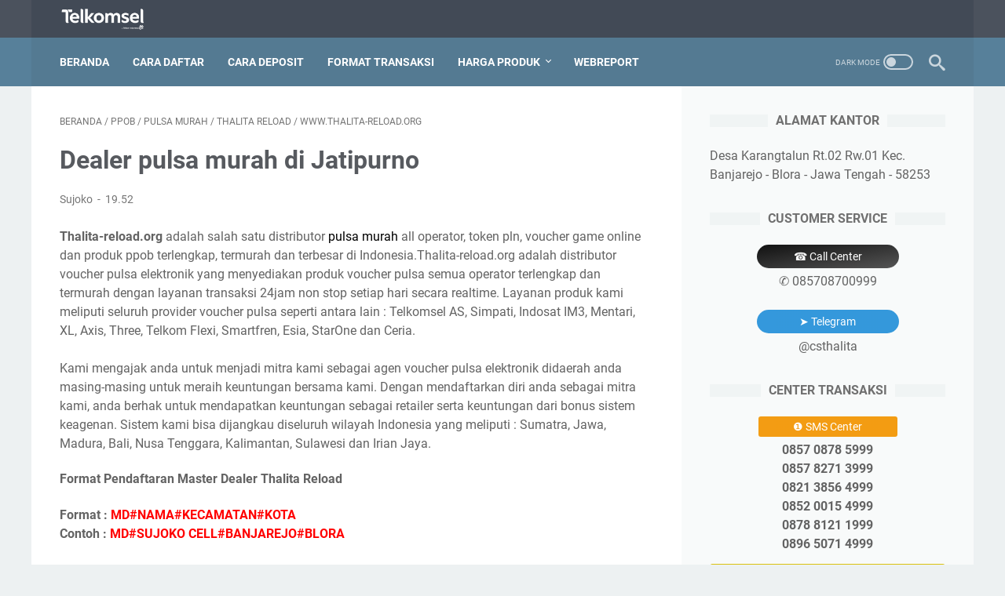

--- FILE ---
content_type: text/javascript; charset=UTF-8
request_url: https://www.thalita-reload.org/feeds/posts/summary/-/PPOB?alt=json-in-script&callback=bacaJuga&max-results=5
body_size: 2287
content:
// API callback
bacaJuga({"version":"1.0","encoding":"UTF-8","feed":{"xmlns":"http://www.w3.org/2005/Atom","xmlns$openSearch":"http://a9.com/-/spec/opensearchrss/1.0/","xmlns$blogger":"http://schemas.google.com/blogger/2008","xmlns$georss":"http://www.georss.org/georss","xmlns$gd":"http://schemas.google.com/g/2005","xmlns$thr":"http://purl.org/syndication/thread/1.0","id":{"$t":"tag:blogger.com,1999:blog-8465503125062194280"},"updated":{"$t":"2024-11-08T07:34:58.727-08:00"},"category":[{"term":"Pulsa Murah"},{"term":"PPOB"},{"term":"Thalita Reload"},{"term":"www.thalita-reload.org"},{"term":"pulsa termurah"},{"term":"pulsa elektrik"},{"term":"Berita"},{"term":"chip sakti"},{"term":"ppob termurah"},{"term":"Update"},{"term":"ppob murah"},{"term":"Informasi"},{"term":"bisnis pulsa"},{"term":"agen pulsa"},{"term":"Tiket"},{"term":"dealer pulsa"},{"term":"distributor pulsa"},{"term":"Harga Pulsa"},{"term":"bisnis ppob"},{"term":"jual pulsa"},{"term":"master dealer"},{"term":"gadget"},{"term":"token pln"},{"term":"game"},{"term":"Operator Selular"},{"term":"Internet"},{"term":"nokia"},{"term":"artikel"},{"term":"CHIPSAKTI"},{"term":"info pln"},{"term":"News"},{"term":"tips"},{"term":"Telkomsel"},{"term":"handphone"},{"term":"produk ppob"},{"term":"tutorial"},{"term":"transfer pulsa"},{"term":"Star Pulsa"},{"term":"iPhone"},{"term":"listrik prabayar"},{"term":"Facebook"},{"term":"Grosir pulsa"},{"term":"Juli"},{"term":"leon pulsa"},{"term":"payment"},{"term":"pln"},{"term":"ppob chipsakti"},{"term":"thalita pulsa"},{"term":"AA Pulsa Jaya 2"},{"term":"AA Pulsa Jaya Dua"},{"term":"Android"},{"term":"Aplikasi"},{"term":"Apple"},{"term":"Cara Transaksi"},{"term":"Lenovo"},{"term":"Windows 8"},{"term":"bisnis"},{"term":"chip umb"},{"term":"game online"},{"term":"samsung"},{"term":"thalitareload"},{"term":"tiket pesawat"},{"term":"Agustus"},{"term":"BlackBerry"},{"term":"Bonus"},{"term":"Dealer Pulsa Elektrik dan Ppob Lengkap 2015"},{"term":"Dealer pulsa murah di Manyaran"},{"term":"Distributor pulsa murah di Manyaran"},{"term":"Distributor pulsa murah di Taman"},{"term":"Distributor pulsa murah di Temanggung"},{"term":"DoTA 2"},{"term":"Google"},{"term":"HTC One"},{"term":"Indosat"},{"term":"Java Pulsa"},{"term":"LG"},{"term":"Microsoft"},{"term":"Nokia 1280"},{"term":"Nokia 2608"},{"term":"Nokia 2700"},{"term":"Nokia 5030"},{"term":"Nokia 5230"},{"term":"Nokia Asha 202"},{"term":"Nokia Asha 302"},{"term":"Nokia Asha 303"},{"term":"Nokia Asha 305"},{"term":"Nokia C 3"},{"term":"Nokia C7"},{"term":"Nokia E5"},{"term":"Nokia E7"},{"term":"Nokia Lumia 710"},{"term":"Nokia Lumia 900"},{"term":"Nokia Lumia 920"},{"term":"Nokia N9"},{"term":"Profile"},{"term":"Promo kartu as"},{"term":"Registrasi"},{"term":"Seo"},{"term":"Smartphone"},{"term":"T-cash"},{"term":"Telkomsel Jateng"},{"term":"Vendroid"},{"term":"Voucher Game"},{"term":"Web direktori Indonesia"},{"term":"XL"},{"term":"angel love online"},{"term":"asesoris"},{"term":"cara daftar"},{"term":"cara daftar username web"},{"term":"cara deposit"},{"term":"chip"},{"term":"chip pulsa"},{"term":"counter-strike online"},{"term":"daftar master"},{"term":"dealer"},{"term":"dial"},{"term":"domain"},{"term":"domain id"},{"term":"elektrik"},{"term":"heroes kingdoms"},{"term":"iPad"},{"term":"indovision"},{"term":"kungfu legacy online"},{"term":"master"},{"term":"master dealer chipsakti"},{"term":"mencegah bahaya listrik"},{"term":"multifinance"},{"term":"payment multifinance"},{"term":"payment online"},{"term":"payment pdam"},{"term":"payment pln"},{"term":"payment telkom"},{"term":"payment ticketing"},{"term":"pdam"},{"term":"peluang bisnis"},{"term":"pln pasca bayar"},{"term":"pln prabayar"},{"term":"ppob halo"},{"term":"ppob pdam"},{"term":"ppob pln"},{"term":"ppob ponsel pasca"},{"term":"ppob telkom"},{"term":"ppob tv"},{"term":"pulsa"},{"term":"pulsa all payment"},{"term":"pulsa jateng"},{"term":"pulsa listrik prabayar"},{"term":"pulsa ppob"},{"term":"ragnarok online"},{"term":"registrasi master dealer"},{"term":"riset"},{"term":"tvcombo"},{"term":"tvcosmo"},{"term":"twitter"},{"term":"voucher game online"},{"term":"web transaksi"},{"term":"webtopup"},{"term":"yahoo messenger"}],"title":{"type":"text","$t":"Thalita Reload"},"subtitle":{"type":"html","$t":"Distributor Pulsa Murah, Token PLN, Voucher Game dan PPOB Lengkap"},"link":[{"rel":"http://schemas.google.com/g/2005#feed","type":"application/atom+xml","href":"https:\/\/www.thalita-reload.org\/feeds\/posts\/summary"},{"rel":"self","type":"application/atom+xml","href":"https:\/\/www.blogger.com\/feeds\/8465503125062194280\/posts\/summary\/-\/PPOB?alt=json-in-script\u0026max-results=5"},{"rel":"alternate","type":"text/html","href":"https:\/\/www.thalita-reload.org\/search\/label\/PPOB"},{"rel":"hub","href":"http://pubsubhubbub.appspot.com/"},{"rel":"next","type":"application/atom+xml","href":"https:\/\/www.blogger.com\/feeds\/8465503125062194280\/posts\/summary\/-\/PPOB\/-\/PPOB?alt=json-in-script\u0026start-index=6\u0026max-results=5"}],"author":[{"name":{"$t":"Sujoko"},"uri":{"$t":"http:\/\/www.blogger.com\/profile\/08551264507506964564"},"email":{"$t":"noreply@blogger.com"},"gd$image":{"rel":"http://schemas.google.com/g/2005#thumbnail","width":"16","height":"16","src":"https:\/\/img1.blogblog.com\/img\/b16-rounded.gif"}}],"generator":{"version":"7.00","uri":"http://www.blogger.com","$t":"Blogger"},"openSearch$totalResults":{"$t":"3604"},"openSearch$startIndex":{"$t":"1"},"openSearch$itemsPerPage":{"$t":"5"},"entry":[{"id":{"$t":"tag:blogger.com,1999:blog-8465503125062194280.post-2094073010206627977"},"published":{"$t":"2017-01-02T07:14:00.002-08:00"},"updated":{"$t":"2017-01-02T07:14:56.154-08:00"},"category":[{"scheme":"http://www.blogger.com/atom/ns#","term":"Berita"},{"scheme":"http://www.blogger.com/atom/ns#","term":"PPOB"},{"scheme":"http://www.blogger.com/atom/ns#","term":"Pulsa Murah"},{"scheme":"http://www.blogger.com/atom/ns#","term":"Thalita Reload"},{"scheme":"http://www.blogger.com/atom/ns#","term":"token pln"},{"scheme":"http://www.blogger.com/atom/ns#","term":"www.thalita-reload.org"}],"title":{"type":"text","$t":"Distributor Jual Pulsa PLN Prabayar Termurah dan Stok Terlengkap"},"summary":{"type":"text","$t":"Distributor Jual Pulsa PLN Prabayar Termurah dan Stok Terlengkap Nasional. Web resmi kami Thalita-reload.org. HATI-HATI DENGAN WEBSITE LAIN. Thalita-reload.org adalah salah satu distributor pulsa murah all operator, token pln, voucher game online dan produk ppob terlengkap, termurah dan terbesar di Indonesia.Thalita-reload.org adalah distributor voucher pulsa elektronik yang menyediakan produk "},"link":[{"rel":"edit","type":"application/atom+xml","href":"https:\/\/www.blogger.com\/feeds\/8465503125062194280\/posts\/default\/2094073010206627977"},{"rel":"self","type":"application/atom+xml","href":"https:\/\/www.blogger.com\/feeds\/8465503125062194280\/posts\/default\/2094073010206627977"},{"rel":"alternate","type":"text/html","href":"https:\/\/www.thalita-reload.org\/2015\/01\/distributor-jual-pulsa-pln-prabayar.html","title":"Distributor Jual Pulsa PLN Prabayar Termurah dan Stok Terlengkap"}],"author":[{"name":{"$t":"Sujoko"},"uri":{"$t":"http:\/\/www.blogger.com\/profile\/08551264507506964564"},"email":{"$t":"noreply@blogger.com"},"gd$image":{"rel":"http://schemas.google.com/g/2005#thumbnail","width":"16","height":"16","src":"https:\/\/img1.blogblog.com\/img\/b16-rounded.gif"}}]},{"id":{"$t":"tag:blogger.com,1999:blog-8465503125062194280.post-7866625812403708422"},"published":{"$t":"2017-01-02T07:14:00.001-08:00"},"updated":{"$t":"2017-01-02T07:14:11.666-08:00"},"category":[{"scheme":"http://www.blogger.com/atom/ns#","term":"Berita"},{"scheme":"http://www.blogger.com/atom/ns#","term":"PPOB"},{"scheme":"http://www.blogger.com/atom/ns#","term":"Pulsa Murah"},{"scheme":"http://www.blogger.com/atom/ns#","term":"Thalita Reload"},{"scheme":"http://www.blogger.com/atom/ns#","term":"www.thalita-reload.org"}],"title":{"type":"text","$t":"Cara jadi Master Pulsa Elektrik Murah"},"summary":{"type":"text","$t":"Cara jadi Master Pulsa Elektrik Murah Web resmi kami Thalita-reload.org. HATI-HATI DENGAN WEBSITE LAIN. Thalita-reload.org adalah salah satu distributor pulsa murah all operator, token pln, voucher game online dan produk ppob terlengkap, termurah dan terbesar di Indonesia.Thalita-reload.org adalah distributor voucher pulsa elektronik yang menyediakan produk voucher pulsa semua operator terlengkap"},"link":[{"rel":"edit","type":"application/atom+xml","href":"https:\/\/www.blogger.com\/feeds\/8465503125062194280\/posts\/default\/7866625812403708422"},{"rel":"self","type":"application/atom+xml","href":"https:\/\/www.blogger.com\/feeds\/8465503125062194280\/posts\/default\/7866625812403708422"},{"rel":"alternate","type":"text/html","href":"https:\/\/www.thalita-reload.org\/2016\/02\/cara-jadi-master-pulsa-elektrik-murah.html","title":"Cara jadi Master Pulsa Elektrik Murah"}],"author":[{"name":{"$t":"Sujoko"},"uri":{"$t":"http:\/\/www.blogger.com\/profile\/08551264507506964564"},"email":{"$t":"noreply@blogger.com"},"gd$image":{"rel":"http://schemas.google.com/g/2005#thumbnail","width":"16","height":"16","src":"https:\/\/img1.blogblog.com\/img\/b16-rounded.gif"}}]},{"id":{"$t":"tag:blogger.com,1999:blog-8465503125062194280.post-3726108989435807818"},"published":{"$t":"2017-01-02T07:14:00.000-08:00"},"updated":{"$t":"2017-01-02T07:14:01.660-08:00"},"category":[{"scheme":"http://www.blogger.com/atom/ns#","term":"Berita"},{"scheme":"http://www.blogger.com/atom/ns#","term":"PPOB"},{"scheme":"http://www.blogger.com/atom/ns#","term":"Pulsa Murah"},{"scheme":"http://www.blogger.com/atom/ns#","term":"Thalita Reload"},{"scheme":"http://www.blogger.com/atom/ns#","term":"www.thalita-reload.org"}],"title":{"type":"text","$t":"Cara daftar Jadi Agen Pulsa Murah ppob"},"summary":{"type":"text","$t":"Cara daftar Jadi Agen Pulsa Murah ppob Web resmi kami Thalita-reload.org. HATI-HATI DENGAN WEBSITE LAIN. Thalita-reload.org adalah salah satu distributor pulsa murah all operator, token pln, voucher game online dan produk ppob terlengkap, termurah dan terbesar di Indonesia.Thalita-reload.org adalah distributor voucher pulsa elektronik yang menyediakan produk voucher pulsa semua operator "},"link":[{"rel":"edit","type":"application/atom+xml","href":"https:\/\/www.blogger.com\/feeds\/8465503125062194280\/posts\/default\/3726108989435807818"},{"rel":"self","type":"application/atom+xml","href":"https:\/\/www.blogger.com\/feeds\/8465503125062194280\/posts\/default\/3726108989435807818"},{"rel":"alternate","type":"text/html","href":"https:\/\/www.thalita-reload.org\/2016\/02\/cara-daftar-jadi-agen-pulsa-murah-ppob.html","title":"Cara daftar Jadi Agen Pulsa Murah ppob"}],"author":[{"name":{"$t":"Sujoko"},"uri":{"$t":"http:\/\/www.blogger.com\/profile\/08551264507506964564"},"email":{"$t":"noreply@blogger.com"},"gd$image":{"rel":"http://schemas.google.com/g/2005#thumbnail","width":"16","height":"16","src":"https:\/\/img1.blogblog.com\/img\/b16-rounded.gif"}}]},{"id":{"$t":"tag:blogger.com,1999:blog-8465503125062194280.post-220818598719945050"},"published":{"$t":"2016-02-04T01:30:00.001-08:00"},"updated":{"$t":"2016-02-04T01:30:33.539-08:00"},"category":[{"scheme":"http://www.blogger.com/atom/ns#","term":"Berita"},{"scheme":"http://www.blogger.com/atom/ns#","term":"PPOB"},{"scheme":"http://www.blogger.com/atom/ns#","term":"Pulsa Murah"},{"scheme":"http://www.blogger.com/atom/ns#","term":"Thalita Reload"},{"scheme":"http://www.blogger.com/atom/ns#","term":"www.thalita-reload.org"}],"title":{"type":"text","$t":"Pulsa Murah 2016, Dealer Pulsa Elektrik Paling Murah All Operator"},"summary":{"type":"text","$t":"Pulsa Murah 2016, Dealer Pulsa Elektrik Paling Murah All Operator Web resmi kami Thalita-reload.org. HATI-HATI DENGAN WEBSITE LAIN. Thalita-reload.org adalah salah satu distributor pulsa murah all operator, token pln, voucher game online dan produk ppob terlengkap, termurah dan terbesar di Indonesia.Thalita-reload.org adalah distributor voucher pulsa elektronik yang menyediakan produk voucher "},"link":[{"rel":"edit","type":"application/atom+xml","href":"https:\/\/www.blogger.com\/feeds\/8465503125062194280\/posts\/default\/220818598719945050"},{"rel":"self","type":"application/atom+xml","href":"https:\/\/www.blogger.com\/feeds\/8465503125062194280\/posts\/default\/220818598719945050"},{"rel":"alternate","type":"text/html","href":"https:\/\/www.thalita-reload.org\/2016\/02\/pulsa-murah-2016-dealer-pulsa-elektrik.html","title":"Pulsa Murah 2016, Dealer Pulsa Elektrik Paling Murah All Operator"}],"author":[{"name":{"$t":"Sujoko"},"uri":{"$t":"http:\/\/www.blogger.com\/profile\/08551264507506964564"},"email":{"$t":"noreply@blogger.com"},"gd$image":{"rel":"http://schemas.google.com/g/2005#thumbnail","width":"16","height":"16","src":"https:\/\/img1.blogblog.com\/img\/b16-rounded.gif"}}]},{"id":{"$t":"tag:blogger.com,1999:blog-8465503125062194280.post-7504797364031368842"},"published":{"$t":"2016-02-04T01:28:00.004-08:00"},"updated":{"$t":"2016-02-04T01:28:46.010-08:00"},"category":[{"scheme":"http://www.blogger.com/atom/ns#","term":"Berita"},{"scheme":"http://www.blogger.com/atom/ns#","term":"PPOB"},{"scheme":"http://www.blogger.com/atom/ns#","term":"Pulsa Murah"},{"scheme":"http://www.blogger.com/atom/ns#","term":"Thalita Reload"},{"scheme":"http://www.blogger.com/atom/ns#","term":"www.thalita-reload.org"}],"title":{"type":"text","$t":"Distributor pulsa all operator paling murah 2016"},"summary":{"type":"text","$t":"Distributor pulsa all operator paling murah 2016 Web resmi kami Thalita-reload.org. HATI-HATI DENGAN WEBSITE LAIN. Thalita-reload.org adalah salah satu distributor pulsa murah all operator, token pln, voucher game online dan produk ppob terlengkap, termurah dan terbesar di Indonesia.Thalita-reload.org adalah distributor voucher pulsa elektronik yang menyediakan produk voucher pulsa semua operator"},"link":[{"rel":"edit","type":"application/atom+xml","href":"https:\/\/www.blogger.com\/feeds\/8465503125062194280\/posts\/default\/7504797364031368842"},{"rel":"self","type":"application/atom+xml","href":"https:\/\/www.blogger.com\/feeds\/8465503125062194280\/posts\/default\/7504797364031368842"},{"rel":"alternate","type":"text/html","href":"https:\/\/www.thalita-reload.org\/2016\/02\/distributor-pulsa-all-operator-paling.html","title":"Distributor pulsa all operator paling murah 2016"}],"author":[{"name":{"$t":"Sujoko"},"uri":{"$t":"http:\/\/www.blogger.com\/profile\/08551264507506964564"},"email":{"$t":"noreply@blogger.com"},"gd$image":{"rel":"http://schemas.google.com/g/2005#thumbnail","width":"16","height":"16","src":"https:\/\/img1.blogblog.com\/img\/b16-rounded.gif"}}]}]}});

--- FILE ---
content_type: text/javascript; charset=UTF-8
request_url: https://www.thalita-reload.org/feeds/posts/summary/-/www.thalita-reload.org?alt=json-in-script&callback=bacaJuga&max-results=5
body_size: 2125
content:
// API callback
bacaJuga({"version":"1.0","encoding":"UTF-8","feed":{"xmlns":"http://www.w3.org/2005/Atom","xmlns$openSearch":"http://a9.com/-/spec/opensearchrss/1.0/","xmlns$blogger":"http://schemas.google.com/blogger/2008","xmlns$georss":"http://www.georss.org/georss","xmlns$gd":"http://schemas.google.com/g/2005","xmlns$thr":"http://purl.org/syndication/thread/1.0","id":{"$t":"tag:blogger.com,1999:blog-8465503125062194280"},"updated":{"$t":"2024-11-08T07:34:58.727-08:00"},"category":[{"term":"Pulsa Murah"},{"term":"PPOB"},{"term":"Thalita Reload"},{"term":"www.thalita-reload.org"},{"term":"pulsa termurah"},{"term":"pulsa elektrik"},{"term":"Berita"},{"term":"chip sakti"},{"term":"ppob termurah"},{"term":"Update"},{"term":"ppob murah"},{"term":"Informasi"},{"term":"bisnis pulsa"},{"term":"agen pulsa"},{"term":"Tiket"},{"term":"dealer pulsa"},{"term":"distributor pulsa"},{"term":"Harga Pulsa"},{"term":"bisnis ppob"},{"term":"jual pulsa"},{"term":"master dealer"},{"term":"gadget"},{"term":"token pln"},{"term":"game"},{"term":"Operator Selular"},{"term":"Internet"},{"term":"nokia"},{"term":"artikel"},{"term":"CHIPSAKTI"},{"term":"info pln"},{"term":"News"},{"term":"tips"},{"term":"Telkomsel"},{"term":"handphone"},{"term":"produk ppob"},{"term":"tutorial"},{"term":"transfer pulsa"},{"term":"Star Pulsa"},{"term":"iPhone"},{"term":"listrik prabayar"},{"term":"Facebook"},{"term":"Grosir pulsa"},{"term":"Juli"},{"term":"leon pulsa"},{"term":"payment"},{"term":"pln"},{"term":"ppob chipsakti"},{"term":"thalita pulsa"},{"term":"AA Pulsa Jaya 2"},{"term":"AA Pulsa Jaya Dua"},{"term":"Android"},{"term":"Aplikasi"},{"term":"Apple"},{"term":"Cara Transaksi"},{"term":"Lenovo"},{"term":"Windows 8"},{"term":"bisnis"},{"term":"chip umb"},{"term":"game online"},{"term":"samsung"},{"term":"thalitareload"},{"term":"tiket pesawat"},{"term":"Agustus"},{"term":"BlackBerry"},{"term":"Bonus"},{"term":"Dealer Pulsa Elektrik dan Ppob Lengkap 2015"},{"term":"Dealer pulsa murah di Manyaran"},{"term":"Distributor pulsa murah di Manyaran"},{"term":"Distributor pulsa murah di Taman"},{"term":"Distributor pulsa murah di Temanggung"},{"term":"DoTA 2"},{"term":"Google"},{"term":"HTC One"},{"term":"Indosat"},{"term":"Java Pulsa"},{"term":"LG"},{"term":"Microsoft"},{"term":"Nokia 1280"},{"term":"Nokia 2608"},{"term":"Nokia 2700"},{"term":"Nokia 5030"},{"term":"Nokia 5230"},{"term":"Nokia Asha 202"},{"term":"Nokia Asha 302"},{"term":"Nokia Asha 303"},{"term":"Nokia Asha 305"},{"term":"Nokia C 3"},{"term":"Nokia C7"},{"term":"Nokia E5"},{"term":"Nokia E7"},{"term":"Nokia Lumia 710"},{"term":"Nokia Lumia 900"},{"term":"Nokia Lumia 920"},{"term":"Nokia N9"},{"term":"Profile"},{"term":"Promo kartu as"},{"term":"Registrasi"},{"term":"Seo"},{"term":"Smartphone"},{"term":"T-cash"},{"term":"Telkomsel Jateng"},{"term":"Vendroid"},{"term":"Voucher Game"},{"term":"Web direktori Indonesia"},{"term":"XL"},{"term":"angel love online"},{"term":"asesoris"},{"term":"cara daftar"},{"term":"cara daftar username web"},{"term":"cara deposit"},{"term":"chip"},{"term":"chip pulsa"},{"term":"counter-strike online"},{"term":"daftar master"},{"term":"dealer"},{"term":"dial"},{"term":"domain"},{"term":"domain id"},{"term":"elektrik"},{"term":"heroes kingdoms"},{"term":"iPad"},{"term":"indovision"},{"term":"kungfu legacy online"},{"term":"master"},{"term":"master dealer chipsakti"},{"term":"mencegah bahaya listrik"},{"term":"multifinance"},{"term":"payment multifinance"},{"term":"payment online"},{"term":"payment pdam"},{"term":"payment pln"},{"term":"payment telkom"},{"term":"payment ticketing"},{"term":"pdam"},{"term":"peluang bisnis"},{"term":"pln pasca bayar"},{"term":"pln prabayar"},{"term":"ppob halo"},{"term":"ppob pdam"},{"term":"ppob pln"},{"term":"ppob ponsel pasca"},{"term":"ppob telkom"},{"term":"ppob tv"},{"term":"pulsa"},{"term":"pulsa all payment"},{"term":"pulsa jateng"},{"term":"pulsa listrik prabayar"},{"term":"pulsa ppob"},{"term":"ragnarok online"},{"term":"registrasi master dealer"},{"term":"riset"},{"term":"tvcombo"},{"term":"tvcosmo"},{"term":"twitter"},{"term":"voucher game online"},{"term":"web transaksi"},{"term":"webtopup"},{"term":"yahoo messenger"}],"title":{"type":"text","$t":"Thalita Reload"},"subtitle":{"type":"html","$t":"Distributor Pulsa Murah, Token PLN, Voucher Game dan PPOB Lengkap"},"link":[{"rel":"http://schemas.google.com/g/2005#feed","type":"application/atom+xml","href":"https:\/\/www.thalita-reload.org\/feeds\/posts\/summary"},{"rel":"self","type":"application/atom+xml","href":"https:\/\/www.blogger.com\/feeds\/8465503125062194280\/posts\/summary\/-\/www.thalita-reload.org?alt=json-in-script\u0026max-results=5"},{"rel":"alternate","type":"text/html","href":"https:\/\/www.thalita-reload.org\/search\/label\/www.thalita-reload.org"},{"rel":"hub","href":"http://pubsubhubbub.appspot.com/"},{"rel":"next","type":"application/atom+xml","href":"https:\/\/www.blogger.com\/feeds\/8465503125062194280\/posts\/summary\/-\/www.thalita-reload.org\/-\/www.thalita-reload.org?alt=json-in-script\u0026start-index=6\u0026max-results=5"}],"author":[{"name":{"$t":"Sujoko"},"uri":{"$t":"http:\/\/www.blogger.com\/profile\/08551264507506964564"},"email":{"$t":"noreply@blogger.com"},"gd$image":{"rel":"http://schemas.google.com/g/2005#thumbnail","width":"16","height":"16","src":"https:\/\/img1.blogblog.com\/img\/b16-rounded.gif"}}],"generator":{"version":"7.00","uri":"http://www.blogger.com","$t":"Blogger"},"openSearch$totalResults":{"$t":"3311"},"openSearch$startIndex":{"$t":"1"},"openSearch$itemsPerPage":{"$t":"5"},"entry":[{"id":{"$t":"tag:blogger.com,1999:blog-8465503125062194280.post-2094073010206627977"},"published":{"$t":"2017-01-02T07:14:00.002-08:00"},"updated":{"$t":"2017-01-02T07:14:56.154-08:00"},"category":[{"scheme":"http://www.blogger.com/atom/ns#","term":"Berita"},{"scheme":"http://www.blogger.com/atom/ns#","term":"PPOB"},{"scheme":"http://www.blogger.com/atom/ns#","term":"Pulsa Murah"},{"scheme":"http://www.blogger.com/atom/ns#","term":"Thalita Reload"},{"scheme":"http://www.blogger.com/atom/ns#","term":"token pln"},{"scheme":"http://www.blogger.com/atom/ns#","term":"www.thalita-reload.org"}],"title":{"type":"text","$t":"Distributor Jual Pulsa PLN Prabayar Termurah dan Stok Terlengkap"},"summary":{"type":"text","$t":"Distributor Jual Pulsa PLN Prabayar Termurah dan Stok Terlengkap Nasional. Web resmi kami Thalita-reload.org. HATI-HATI DENGAN WEBSITE LAIN. Thalita-reload.org adalah salah satu distributor pulsa murah all operator, token pln, voucher game online dan produk ppob terlengkap, termurah dan terbesar di Indonesia.Thalita-reload.org adalah distributor voucher pulsa elektronik yang menyediakan produk "},"link":[{"rel":"edit","type":"application/atom+xml","href":"https:\/\/www.blogger.com\/feeds\/8465503125062194280\/posts\/default\/2094073010206627977"},{"rel":"self","type":"application/atom+xml","href":"https:\/\/www.blogger.com\/feeds\/8465503125062194280\/posts\/default\/2094073010206627977"},{"rel":"alternate","type":"text/html","href":"https:\/\/www.thalita-reload.org\/2015\/01\/distributor-jual-pulsa-pln-prabayar.html","title":"Distributor Jual Pulsa PLN Prabayar Termurah dan Stok Terlengkap"}],"author":[{"name":{"$t":"Sujoko"},"uri":{"$t":"http:\/\/www.blogger.com\/profile\/08551264507506964564"},"email":{"$t":"noreply@blogger.com"},"gd$image":{"rel":"http://schemas.google.com/g/2005#thumbnail","width":"16","height":"16","src":"https:\/\/img1.blogblog.com\/img\/b16-rounded.gif"}}]},{"id":{"$t":"tag:blogger.com,1999:blog-8465503125062194280.post-7866625812403708422"},"published":{"$t":"2017-01-02T07:14:00.001-08:00"},"updated":{"$t":"2017-01-02T07:14:11.666-08:00"},"category":[{"scheme":"http://www.blogger.com/atom/ns#","term":"Berita"},{"scheme":"http://www.blogger.com/atom/ns#","term":"PPOB"},{"scheme":"http://www.blogger.com/atom/ns#","term":"Pulsa Murah"},{"scheme":"http://www.blogger.com/atom/ns#","term":"Thalita Reload"},{"scheme":"http://www.blogger.com/atom/ns#","term":"www.thalita-reload.org"}],"title":{"type":"text","$t":"Cara jadi Master Pulsa Elektrik Murah"},"summary":{"type":"text","$t":"Cara jadi Master Pulsa Elektrik Murah Web resmi kami Thalita-reload.org. HATI-HATI DENGAN WEBSITE LAIN. Thalita-reload.org adalah salah satu distributor pulsa murah all operator, token pln, voucher game online dan produk ppob terlengkap, termurah dan terbesar di Indonesia.Thalita-reload.org adalah distributor voucher pulsa elektronik yang menyediakan produk voucher pulsa semua operator terlengkap"},"link":[{"rel":"edit","type":"application/atom+xml","href":"https:\/\/www.blogger.com\/feeds\/8465503125062194280\/posts\/default\/7866625812403708422"},{"rel":"self","type":"application/atom+xml","href":"https:\/\/www.blogger.com\/feeds\/8465503125062194280\/posts\/default\/7866625812403708422"},{"rel":"alternate","type":"text/html","href":"https:\/\/www.thalita-reload.org\/2016\/02\/cara-jadi-master-pulsa-elektrik-murah.html","title":"Cara jadi Master Pulsa Elektrik Murah"}],"author":[{"name":{"$t":"Sujoko"},"uri":{"$t":"http:\/\/www.blogger.com\/profile\/08551264507506964564"},"email":{"$t":"noreply@blogger.com"},"gd$image":{"rel":"http://schemas.google.com/g/2005#thumbnail","width":"16","height":"16","src":"https:\/\/img1.blogblog.com\/img\/b16-rounded.gif"}}]},{"id":{"$t":"tag:blogger.com,1999:blog-8465503125062194280.post-3726108989435807818"},"published":{"$t":"2017-01-02T07:14:00.000-08:00"},"updated":{"$t":"2017-01-02T07:14:01.660-08:00"},"category":[{"scheme":"http://www.blogger.com/atom/ns#","term":"Berita"},{"scheme":"http://www.blogger.com/atom/ns#","term":"PPOB"},{"scheme":"http://www.blogger.com/atom/ns#","term":"Pulsa Murah"},{"scheme":"http://www.blogger.com/atom/ns#","term":"Thalita Reload"},{"scheme":"http://www.blogger.com/atom/ns#","term":"www.thalita-reload.org"}],"title":{"type":"text","$t":"Cara daftar Jadi Agen Pulsa Murah ppob"},"summary":{"type":"text","$t":"Cara daftar Jadi Agen Pulsa Murah ppob Web resmi kami Thalita-reload.org. HATI-HATI DENGAN WEBSITE LAIN. Thalita-reload.org adalah salah satu distributor pulsa murah all operator, token pln, voucher game online dan produk ppob terlengkap, termurah dan terbesar di Indonesia.Thalita-reload.org adalah distributor voucher pulsa elektronik yang menyediakan produk voucher pulsa semua operator "},"link":[{"rel":"edit","type":"application/atom+xml","href":"https:\/\/www.blogger.com\/feeds\/8465503125062194280\/posts\/default\/3726108989435807818"},{"rel":"self","type":"application/atom+xml","href":"https:\/\/www.blogger.com\/feeds\/8465503125062194280\/posts\/default\/3726108989435807818"},{"rel":"alternate","type":"text/html","href":"https:\/\/www.thalita-reload.org\/2016\/02\/cara-daftar-jadi-agen-pulsa-murah-ppob.html","title":"Cara daftar Jadi Agen Pulsa Murah ppob"}],"author":[{"name":{"$t":"Sujoko"},"uri":{"$t":"http:\/\/www.blogger.com\/profile\/08551264507506964564"},"email":{"$t":"noreply@blogger.com"},"gd$image":{"rel":"http://schemas.google.com/g/2005#thumbnail","width":"16","height":"16","src":"https:\/\/img1.blogblog.com\/img\/b16-rounded.gif"}}]},{"id":{"$t":"tag:blogger.com,1999:blog-8465503125062194280.post-846616415388373228"},"published":{"$t":"2016-11-16T04:08:00.002-08:00"},"updated":{"$t":"2016-11-16T04:08:36.940-08:00"},"category":[{"scheme":"http://www.blogger.com/atom/ns#","term":"Berita"},{"scheme":"http://www.blogger.com/atom/ns#","term":"Harga Pulsa"},{"scheme":"http://www.blogger.com/atom/ns#","term":"Pulsa Murah"},{"scheme":"http://www.blogger.com/atom/ns#","term":"Thalita Reload"},{"scheme":"http://www.blogger.com/atom/ns#","term":"Update"},{"scheme":"http://www.blogger.com/atom/ns#","term":"www.thalita-reload.org"}],"title":{"type":"text","$t":"Daftar Harga Pulsa Termurah update November 2016"},"summary":{"type":"text","$t":"Daftar Harga Pulsa Termurah update November 2016 Web resmi kami Thalita-reload.org. HATI-HATI DENGAN WEBSITE LAIN. Thalita-reload.org adalah salah satu distributor pulsa murah all operator, token pln, voucher game online dan produk ppob terlengkap, termurah dan terbesar di Indonesia.Thalita-reload.org adalah distributor voucher pulsa elektronik yang menyediakan produk voucher pulsa semua operator"},"link":[{"rel":"edit","type":"application/atom+xml","href":"https:\/\/www.blogger.com\/feeds\/8465503125062194280\/posts\/default\/846616415388373228"},{"rel":"self","type":"application/atom+xml","href":"https:\/\/www.blogger.com\/feeds\/8465503125062194280\/posts\/default\/846616415388373228"},{"rel":"alternate","type":"text/html","href":"https:\/\/www.thalita-reload.org\/2016\/11\/daftar-harga-pulsa-termurah-update.html","title":"Daftar Harga Pulsa Termurah update November 2016"}],"author":[{"name":{"$t":"Sujoko"},"uri":{"$t":"http:\/\/www.blogger.com\/profile\/08551264507506964564"},"email":{"$t":"noreply@blogger.com"},"gd$image":{"rel":"http://schemas.google.com/g/2005#thumbnail","width":"16","height":"16","src":"https:\/\/img1.blogblog.com\/img\/b16-rounded.gif"}}]},{"id":{"$t":"tag:blogger.com,1999:blog-8465503125062194280.post-7843814293401209599"},"published":{"$t":"2016-09-10T21:55:00.003-07:00"},"updated":{"$t":"2016-09-10T21:55:49.440-07:00"},"category":[{"scheme":"http://www.blogger.com/atom/ns#","term":"Berita"},{"scheme":"http://www.blogger.com/atom/ns#","term":"Harga Pulsa"},{"scheme":"http://www.blogger.com/atom/ns#","term":"Pulsa Murah"},{"scheme":"http://www.blogger.com/atom/ns#","term":"Thalita Reload"},{"scheme":"http://www.blogger.com/atom/ns#","term":"www.thalita-reload.org"}],"title":{"type":"text","$t":"Daftar Harga Pulsa Termurah update September 2016"},"summary":{"type":"text","$t":"Daftar Harga Pulsa Termurah update September 2016 Web resmi kami Thalita-reload.org. HATI-HATI DENGAN WEBSITE LAIN. Thalita-reload.org adalah salah satu distributor pulsa murah all operator, token pln, voucher game online dan produk ppob terlengkap, termurah dan terbesar di Indonesia.Thalita-reload.org adalah distributor voucher pulsa elektronik yang menyediakan produk voucher pulsa semua "},"link":[{"rel":"edit","type":"application/atom+xml","href":"https:\/\/www.blogger.com\/feeds\/8465503125062194280\/posts\/default\/7843814293401209599"},{"rel":"self","type":"application/atom+xml","href":"https:\/\/www.blogger.com\/feeds\/8465503125062194280\/posts\/default\/7843814293401209599"},{"rel":"alternate","type":"text/html","href":"https:\/\/www.thalita-reload.org\/2016\/09\/daftar-harga-pulsa-termurah-update.html","title":"Daftar Harga Pulsa Termurah update September 2016"}],"author":[{"name":{"$t":"Sujoko"},"uri":{"$t":"http:\/\/www.blogger.com\/profile\/08551264507506964564"},"email":{"$t":"noreply@blogger.com"},"gd$image":{"rel":"http://schemas.google.com/g/2005#thumbnail","width":"16","height":"16","src":"https:\/\/img1.blogblog.com\/img\/b16-rounded.gif"}}]}]}});

--- FILE ---
content_type: text/javascript; charset=UTF-8
request_url: https://www.thalita-reload.org/feeds/posts/summary/-/Pulsa%20Murah?alt=json-in-script&callback=bacaJuga&max-results=5
body_size: 2136
content:
// API callback
bacaJuga({"version":"1.0","encoding":"UTF-8","feed":{"xmlns":"http://www.w3.org/2005/Atom","xmlns$openSearch":"http://a9.com/-/spec/opensearchrss/1.0/","xmlns$blogger":"http://schemas.google.com/blogger/2008","xmlns$georss":"http://www.georss.org/georss","xmlns$gd":"http://schemas.google.com/g/2005","xmlns$thr":"http://purl.org/syndication/thread/1.0","id":{"$t":"tag:blogger.com,1999:blog-8465503125062194280"},"updated":{"$t":"2024-11-08T07:34:58.727-08:00"},"category":[{"term":"Pulsa Murah"},{"term":"PPOB"},{"term":"Thalita Reload"},{"term":"www.thalita-reload.org"},{"term":"pulsa termurah"},{"term":"pulsa elektrik"},{"term":"Berita"},{"term":"chip sakti"},{"term":"ppob termurah"},{"term":"Update"},{"term":"ppob murah"},{"term":"Informasi"},{"term":"bisnis pulsa"},{"term":"agen pulsa"},{"term":"Tiket"},{"term":"dealer pulsa"},{"term":"distributor pulsa"},{"term":"Harga Pulsa"},{"term":"bisnis ppob"},{"term":"jual pulsa"},{"term":"master dealer"},{"term":"gadget"},{"term":"token pln"},{"term":"game"},{"term":"Operator Selular"},{"term":"Internet"},{"term":"nokia"},{"term":"artikel"},{"term":"CHIPSAKTI"},{"term":"info pln"},{"term":"News"},{"term":"tips"},{"term":"Telkomsel"},{"term":"handphone"},{"term":"produk ppob"},{"term":"tutorial"},{"term":"transfer pulsa"},{"term":"Star Pulsa"},{"term":"iPhone"},{"term":"listrik prabayar"},{"term":"Facebook"},{"term":"Grosir pulsa"},{"term":"Juli"},{"term":"leon pulsa"},{"term":"payment"},{"term":"pln"},{"term":"ppob chipsakti"},{"term":"thalita pulsa"},{"term":"AA Pulsa Jaya 2"},{"term":"AA Pulsa Jaya Dua"},{"term":"Android"},{"term":"Aplikasi"},{"term":"Apple"},{"term":"Cara Transaksi"},{"term":"Lenovo"},{"term":"Windows 8"},{"term":"bisnis"},{"term":"chip umb"},{"term":"game online"},{"term":"samsung"},{"term":"thalitareload"},{"term":"tiket pesawat"},{"term":"Agustus"},{"term":"BlackBerry"},{"term":"Bonus"},{"term":"Dealer Pulsa Elektrik dan Ppob Lengkap 2015"},{"term":"Dealer pulsa murah di Manyaran"},{"term":"Distributor pulsa murah di Manyaran"},{"term":"Distributor pulsa murah di Taman"},{"term":"Distributor pulsa murah di Temanggung"},{"term":"DoTA 2"},{"term":"Google"},{"term":"HTC One"},{"term":"Indosat"},{"term":"Java Pulsa"},{"term":"LG"},{"term":"Microsoft"},{"term":"Nokia 1280"},{"term":"Nokia 2608"},{"term":"Nokia 2700"},{"term":"Nokia 5030"},{"term":"Nokia 5230"},{"term":"Nokia Asha 202"},{"term":"Nokia Asha 302"},{"term":"Nokia Asha 303"},{"term":"Nokia Asha 305"},{"term":"Nokia C 3"},{"term":"Nokia C7"},{"term":"Nokia E5"},{"term":"Nokia E7"},{"term":"Nokia Lumia 710"},{"term":"Nokia Lumia 900"},{"term":"Nokia Lumia 920"},{"term":"Nokia N9"},{"term":"Profile"},{"term":"Promo kartu as"},{"term":"Registrasi"},{"term":"Seo"},{"term":"Smartphone"},{"term":"T-cash"},{"term":"Telkomsel Jateng"},{"term":"Vendroid"},{"term":"Voucher Game"},{"term":"Web direktori Indonesia"},{"term":"XL"},{"term":"angel love online"},{"term":"asesoris"},{"term":"cara daftar"},{"term":"cara daftar username web"},{"term":"cara deposit"},{"term":"chip"},{"term":"chip pulsa"},{"term":"counter-strike online"},{"term":"daftar master"},{"term":"dealer"},{"term":"dial"},{"term":"domain"},{"term":"domain id"},{"term":"elektrik"},{"term":"heroes kingdoms"},{"term":"iPad"},{"term":"indovision"},{"term":"kungfu legacy online"},{"term":"master"},{"term":"master dealer chipsakti"},{"term":"mencegah bahaya listrik"},{"term":"multifinance"},{"term":"payment multifinance"},{"term":"payment online"},{"term":"payment pdam"},{"term":"payment pln"},{"term":"payment telkom"},{"term":"payment ticketing"},{"term":"pdam"},{"term":"peluang bisnis"},{"term":"pln pasca bayar"},{"term":"pln prabayar"},{"term":"ppob halo"},{"term":"ppob pdam"},{"term":"ppob pln"},{"term":"ppob ponsel pasca"},{"term":"ppob telkom"},{"term":"ppob tv"},{"term":"pulsa"},{"term":"pulsa all payment"},{"term":"pulsa jateng"},{"term":"pulsa listrik prabayar"},{"term":"pulsa ppob"},{"term":"ragnarok online"},{"term":"registrasi master dealer"},{"term":"riset"},{"term":"tvcombo"},{"term":"tvcosmo"},{"term":"twitter"},{"term":"voucher game online"},{"term":"web transaksi"},{"term":"webtopup"},{"term":"yahoo messenger"}],"title":{"type":"text","$t":"Thalita Reload"},"subtitle":{"type":"html","$t":"Distributor Pulsa Murah, Token PLN, Voucher Game dan PPOB Lengkap"},"link":[{"rel":"http://schemas.google.com/g/2005#feed","type":"application/atom+xml","href":"https:\/\/www.thalita-reload.org\/feeds\/posts\/summary"},{"rel":"self","type":"application/atom+xml","href":"https:\/\/www.blogger.com\/feeds\/8465503125062194280\/posts\/summary\/-\/Pulsa+Murah?alt=json-in-script\u0026max-results=5"},{"rel":"alternate","type":"text/html","href":"https:\/\/www.thalita-reload.org\/search\/label\/Pulsa%20Murah"},{"rel":"hub","href":"http://pubsubhubbub.appspot.com/"},{"rel":"next","type":"application/atom+xml","href":"https:\/\/www.blogger.com\/feeds\/8465503125062194280\/posts\/summary\/-\/Pulsa+Murah\/-\/Pulsa+Murah?alt=json-in-script\u0026start-index=6\u0026max-results=5"}],"author":[{"name":{"$t":"Sujoko"},"uri":{"$t":"http:\/\/www.blogger.com\/profile\/08551264507506964564"},"email":{"$t":"noreply@blogger.com"},"gd$image":{"rel":"http://schemas.google.com/g/2005#thumbnail","width":"16","height":"16","src":"https:\/\/img1.blogblog.com\/img\/b16-rounded.gif"}}],"generator":{"version":"7.00","uri":"http://www.blogger.com","$t":"Blogger"},"openSearch$totalResults":{"$t":"3843"},"openSearch$startIndex":{"$t":"1"},"openSearch$itemsPerPage":{"$t":"5"},"entry":[{"id":{"$t":"tag:blogger.com,1999:blog-8465503125062194280.post-2094073010206627977"},"published":{"$t":"2017-01-02T07:14:00.002-08:00"},"updated":{"$t":"2017-01-02T07:14:56.154-08:00"},"category":[{"scheme":"http://www.blogger.com/atom/ns#","term":"Berita"},{"scheme":"http://www.blogger.com/atom/ns#","term":"PPOB"},{"scheme":"http://www.blogger.com/atom/ns#","term":"Pulsa Murah"},{"scheme":"http://www.blogger.com/atom/ns#","term":"Thalita Reload"},{"scheme":"http://www.blogger.com/atom/ns#","term":"token pln"},{"scheme":"http://www.blogger.com/atom/ns#","term":"www.thalita-reload.org"}],"title":{"type":"text","$t":"Distributor Jual Pulsa PLN Prabayar Termurah dan Stok Terlengkap"},"summary":{"type":"text","$t":"Distributor Jual Pulsa PLN Prabayar Termurah dan Stok Terlengkap Nasional. Web resmi kami Thalita-reload.org. HATI-HATI DENGAN WEBSITE LAIN. Thalita-reload.org adalah salah satu distributor pulsa murah all operator, token pln, voucher game online dan produk ppob terlengkap, termurah dan terbesar di Indonesia.Thalita-reload.org adalah distributor voucher pulsa elektronik yang menyediakan produk "},"link":[{"rel":"edit","type":"application/atom+xml","href":"https:\/\/www.blogger.com\/feeds\/8465503125062194280\/posts\/default\/2094073010206627977"},{"rel":"self","type":"application/atom+xml","href":"https:\/\/www.blogger.com\/feeds\/8465503125062194280\/posts\/default\/2094073010206627977"},{"rel":"alternate","type":"text/html","href":"https:\/\/www.thalita-reload.org\/2015\/01\/distributor-jual-pulsa-pln-prabayar.html","title":"Distributor Jual Pulsa PLN Prabayar Termurah dan Stok Terlengkap"}],"author":[{"name":{"$t":"Sujoko"},"uri":{"$t":"http:\/\/www.blogger.com\/profile\/08551264507506964564"},"email":{"$t":"noreply@blogger.com"},"gd$image":{"rel":"http://schemas.google.com/g/2005#thumbnail","width":"16","height":"16","src":"https:\/\/img1.blogblog.com\/img\/b16-rounded.gif"}}]},{"id":{"$t":"tag:blogger.com,1999:blog-8465503125062194280.post-7866625812403708422"},"published":{"$t":"2017-01-02T07:14:00.001-08:00"},"updated":{"$t":"2017-01-02T07:14:11.666-08:00"},"category":[{"scheme":"http://www.blogger.com/atom/ns#","term":"Berita"},{"scheme":"http://www.blogger.com/atom/ns#","term":"PPOB"},{"scheme":"http://www.blogger.com/atom/ns#","term":"Pulsa Murah"},{"scheme":"http://www.blogger.com/atom/ns#","term":"Thalita Reload"},{"scheme":"http://www.blogger.com/atom/ns#","term":"www.thalita-reload.org"}],"title":{"type":"text","$t":"Cara jadi Master Pulsa Elektrik Murah"},"summary":{"type":"text","$t":"Cara jadi Master Pulsa Elektrik Murah Web resmi kami Thalita-reload.org. HATI-HATI DENGAN WEBSITE LAIN. Thalita-reload.org adalah salah satu distributor pulsa murah all operator, token pln, voucher game online dan produk ppob terlengkap, termurah dan terbesar di Indonesia.Thalita-reload.org adalah distributor voucher pulsa elektronik yang menyediakan produk voucher pulsa semua operator terlengkap"},"link":[{"rel":"edit","type":"application/atom+xml","href":"https:\/\/www.blogger.com\/feeds\/8465503125062194280\/posts\/default\/7866625812403708422"},{"rel":"self","type":"application/atom+xml","href":"https:\/\/www.blogger.com\/feeds\/8465503125062194280\/posts\/default\/7866625812403708422"},{"rel":"alternate","type":"text/html","href":"https:\/\/www.thalita-reload.org\/2016\/02\/cara-jadi-master-pulsa-elektrik-murah.html","title":"Cara jadi Master Pulsa Elektrik Murah"}],"author":[{"name":{"$t":"Sujoko"},"uri":{"$t":"http:\/\/www.blogger.com\/profile\/08551264507506964564"},"email":{"$t":"noreply@blogger.com"},"gd$image":{"rel":"http://schemas.google.com/g/2005#thumbnail","width":"16","height":"16","src":"https:\/\/img1.blogblog.com\/img\/b16-rounded.gif"}}]},{"id":{"$t":"tag:blogger.com,1999:blog-8465503125062194280.post-3726108989435807818"},"published":{"$t":"2017-01-02T07:14:00.000-08:00"},"updated":{"$t":"2017-01-02T07:14:01.660-08:00"},"category":[{"scheme":"http://www.blogger.com/atom/ns#","term":"Berita"},{"scheme":"http://www.blogger.com/atom/ns#","term":"PPOB"},{"scheme":"http://www.blogger.com/atom/ns#","term":"Pulsa Murah"},{"scheme":"http://www.blogger.com/atom/ns#","term":"Thalita Reload"},{"scheme":"http://www.blogger.com/atom/ns#","term":"www.thalita-reload.org"}],"title":{"type":"text","$t":"Cara daftar Jadi Agen Pulsa Murah ppob"},"summary":{"type":"text","$t":"Cara daftar Jadi Agen Pulsa Murah ppob Web resmi kami Thalita-reload.org. HATI-HATI DENGAN WEBSITE LAIN. Thalita-reload.org adalah salah satu distributor pulsa murah all operator, token pln, voucher game online dan produk ppob terlengkap, termurah dan terbesar di Indonesia.Thalita-reload.org adalah distributor voucher pulsa elektronik yang menyediakan produk voucher pulsa semua operator "},"link":[{"rel":"edit","type":"application/atom+xml","href":"https:\/\/www.blogger.com\/feeds\/8465503125062194280\/posts\/default\/3726108989435807818"},{"rel":"self","type":"application/atom+xml","href":"https:\/\/www.blogger.com\/feeds\/8465503125062194280\/posts\/default\/3726108989435807818"},{"rel":"alternate","type":"text/html","href":"https:\/\/www.thalita-reload.org\/2016\/02\/cara-daftar-jadi-agen-pulsa-murah-ppob.html","title":"Cara daftar Jadi Agen Pulsa Murah ppob"}],"author":[{"name":{"$t":"Sujoko"},"uri":{"$t":"http:\/\/www.blogger.com\/profile\/08551264507506964564"},"email":{"$t":"noreply@blogger.com"},"gd$image":{"rel":"http://schemas.google.com/g/2005#thumbnail","width":"16","height":"16","src":"https:\/\/img1.blogblog.com\/img\/b16-rounded.gif"}}]},{"id":{"$t":"tag:blogger.com,1999:blog-8465503125062194280.post-846616415388373228"},"published":{"$t":"2016-11-16T04:08:00.002-08:00"},"updated":{"$t":"2016-11-16T04:08:36.940-08:00"},"category":[{"scheme":"http://www.blogger.com/atom/ns#","term":"Berita"},{"scheme":"http://www.blogger.com/atom/ns#","term":"Harga Pulsa"},{"scheme":"http://www.blogger.com/atom/ns#","term":"Pulsa Murah"},{"scheme":"http://www.blogger.com/atom/ns#","term":"Thalita Reload"},{"scheme":"http://www.blogger.com/atom/ns#","term":"Update"},{"scheme":"http://www.blogger.com/atom/ns#","term":"www.thalita-reload.org"}],"title":{"type":"text","$t":"Daftar Harga Pulsa Termurah update November 2016"},"summary":{"type":"text","$t":"Daftar Harga Pulsa Termurah update November 2016 Web resmi kami Thalita-reload.org. HATI-HATI DENGAN WEBSITE LAIN. Thalita-reload.org adalah salah satu distributor pulsa murah all operator, token pln, voucher game online dan produk ppob terlengkap, termurah dan terbesar di Indonesia.Thalita-reload.org adalah distributor voucher pulsa elektronik yang menyediakan produk voucher pulsa semua operator"},"link":[{"rel":"edit","type":"application/atom+xml","href":"https:\/\/www.blogger.com\/feeds\/8465503125062194280\/posts\/default\/846616415388373228"},{"rel":"self","type":"application/atom+xml","href":"https:\/\/www.blogger.com\/feeds\/8465503125062194280\/posts\/default\/846616415388373228"},{"rel":"alternate","type":"text/html","href":"https:\/\/www.thalita-reload.org\/2016\/11\/daftar-harga-pulsa-termurah-update.html","title":"Daftar Harga Pulsa Termurah update November 2016"}],"author":[{"name":{"$t":"Sujoko"},"uri":{"$t":"http:\/\/www.blogger.com\/profile\/08551264507506964564"},"email":{"$t":"noreply@blogger.com"},"gd$image":{"rel":"http://schemas.google.com/g/2005#thumbnail","width":"16","height":"16","src":"https:\/\/img1.blogblog.com\/img\/b16-rounded.gif"}}]},{"id":{"$t":"tag:blogger.com,1999:blog-8465503125062194280.post-7843814293401209599"},"published":{"$t":"2016-09-10T21:55:00.003-07:00"},"updated":{"$t":"2016-09-10T21:55:49.440-07:00"},"category":[{"scheme":"http://www.blogger.com/atom/ns#","term":"Berita"},{"scheme":"http://www.blogger.com/atom/ns#","term":"Harga Pulsa"},{"scheme":"http://www.blogger.com/atom/ns#","term":"Pulsa Murah"},{"scheme":"http://www.blogger.com/atom/ns#","term":"Thalita Reload"},{"scheme":"http://www.blogger.com/atom/ns#","term":"www.thalita-reload.org"}],"title":{"type":"text","$t":"Daftar Harga Pulsa Termurah update September 2016"},"summary":{"type":"text","$t":"Daftar Harga Pulsa Termurah update September 2016 Web resmi kami Thalita-reload.org. HATI-HATI DENGAN WEBSITE LAIN. Thalita-reload.org adalah salah satu distributor pulsa murah all operator, token pln, voucher game online dan produk ppob terlengkap, termurah dan terbesar di Indonesia.Thalita-reload.org adalah distributor voucher pulsa elektronik yang menyediakan produk voucher pulsa semua "},"link":[{"rel":"edit","type":"application/atom+xml","href":"https:\/\/www.blogger.com\/feeds\/8465503125062194280\/posts\/default\/7843814293401209599"},{"rel":"self","type":"application/atom+xml","href":"https:\/\/www.blogger.com\/feeds\/8465503125062194280\/posts\/default\/7843814293401209599"},{"rel":"alternate","type":"text/html","href":"https:\/\/www.thalita-reload.org\/2016\/09\/daftar-harga-pulsa-termurah-update.html","title":"Daftar Harga Pulsa Termurah update September 2016"}],"author":[{"name":{"$t":"Sujoko"},"uri":{"$t":"http:\/\/www.blogger.com\/profile\/08551264507506964564"},"email":{"$t":"noreply@blogger.com"},"gd$image":{"rel":"http://schemas.google.com/g/2005#thumbnail","width":"16","height":"16","src":"https:\/\/img1.blogblog.com\/img\/b16-rounded.gif"}}]}]}});

--- FILE ---
content_type: text/javascript; charset=UTF-8
request_url: https://www.thalita-reload.org/feeds/posts/default/-/Pulsa%20Murah?alt=json-in-script&orderby=updated&start-index=2654&max-results=5&callback=msRelatedPosts
body_size: 3076
content:
// API callback
msRelatedPosts({"version":"1.0","encoding":"UTF-8","feed":{"xmlns":"http://www.w3.org/2005/Atom","xmlns$openSearch":"http://a9.com/-/spec/opensearchrss/1.0/","xmlns$blogger":"http://schemas.google.com/blogger/2008","xmlns$georss":"http://www.georss.org/georss","xmlns$gd":"http://schemas.google.com/g/2005","xmlns$thr":"http://purl.org/syndication/thread/1.0","id":{"$t":"tag:blogger.com,1999:blog-8465503125062194280"},"updated":{"$t":"2024-11-08T07:34:58.727-08:00"},"category":[{"term":"Pulsa Murah"},{"term":"PPOB"},{"term":"Thalita Reload"},{"term":"www.thalita-reload.org"},{"term":"pulsa termurah"},{"term":"pulsa elektrik"},{"term":"Berita"},{"term":"chip sakti"},{"term":"ppob termurah"},{"term":"Update"},{"term":"ppob murah"},{"term":"Informasi"},{"term":"bisnis pulsa"},{"term":"agen pulsa"},{"term":"Tiket"},{"term":"dealer pulsa"},{"term":"distributor pulsa"},{"term":"Harga Pulsa"},{"term":"bisnis ppob"},{"term":"jual pulsa"},{"term":"master dealer"},{"term":"gadget"},{"term":"token pln"},{"term":"game"},{"term":"Operator Selular"},{"term":"Internet"},{"term":"nokia"},{"term":"artikel"},{"term":"CHIPSAKTI"},{"term":"info pln"},{"term":"News"},{"term":"tips"},{"term":"Telkomsel"},{"term":"handphone"},{"term":"produk ppob"},{"term":"tutorial"},{"term":"transfer pulsa"},{"term":"Star Pulsa"},{"term":"iPhone"},{"term":"listrik prabayar"},{"term":"Facebook"},{"term":"Grosir pulsa"},{"term":"Juli"},{"term":"leon pulsa"},{"term":"payment"},{"term":"pln"},{"term":"ppob chipsakti"},{"term":"thalita pulsa"},{"term":"AA Pulsa Jaya 2"},{"term":"AA Pulsa Jaya Dua"},{"term":"Android"},{"term":"Aplikasi"},{"term":"Apple"},{"term":"Cara Transaksi"},{"term":"Lenovo"},{"term":"Windows 8"},{"term":"bisnis"},{"term":"chip umb"},{"term":"game online"},{"term":"samsung"},{"term":"thalitareload"},{"term":"tiket pesawat"},{"term":"Agustus"},{"term":"BlackBerry"},{"term":"Bonus"},{"term":"Dealer Pulsa Elektrik dan Ppob Lengkap 2015"},{"term":"Dealer pulsa murah di Manyaran"},{"term":"Distributor pulsa murah di Manyaran"},{"term":"Distributor pulsa murah di Taman"},{"term":"Distributor pulsa murah di Temanggung"},{"term":"DoTA 2"},{"term":"Google"},{"term":"HTC One"},{"term":"Indosat"},{"term":"Java Pulsa"},{"term":"LG"},{"term":"Microsoft"},{"term":"Nokia 1280"},{"term":"Nokia 2608"},{"term":"Nokia 2700"},{"term":"Nokia 5030"},{"term":"Nokia 5230"},{"term":"Nokia Asha 202"},{"term":"Nokia Asha 302"},{"term":"Nokia Asha 303"},{"term":"Nokia Asha 305"},{"term":"Nokia C 3"},{"term":"Nokia C7"},{"term":"Nokia E5"},{"term":"Nokia E7"},{"term":"Nokia Lumia 710"},{"term":"Nokia Lumia 900"},{"term":"Nokia Lumia 920"},{"term":"Nokia N9"},{"term":"Profile"},{"term":"Promo kartu as"},{"term":"Registrasi"},{"term":"Seo"},{"term":"Smartphone"},{"term":"T-cash"},{"term":"Telkomsel Jateng"},{"term":"Vendroid"},{"term":"Voucher Game"},{"term":"Web direktori Indonesia"},{"term":"XL"},{"term":"angel love online"},{"term":"asesoris"},{"term":"cara daftar"},{"term":"cara daftar username web"},{"term":"cara deposit"},{"term":"chip"},{"term":"chip pulsa"},{"term":"counter-strike online"},{"term":"daftar master"},{"term":"dealer"},{"term":"dial"},{"term":"domain"},{"term":"domain id"},{"term":"elektrik"},{"term":"heroes kingdoms"},{"term":"iPad"},{"term":"indovision"},{"term":"kungfu legacy online"},{"term":"master"},{"term":"master dealer chipsakti"},{"term":"mencegah bahaya listrik"},{"term":"multifinance"},{"term":"payment multifinance"},{"term":"payment online"},{"term":"payment pdam"},{"term":"payment pln"},{"term":"payment telkom"},{"term":"payment ticketing"},{"term":"pdam"},{"term":"peluang bisnis"},{"term":"pln pasca bayar"},{"term":"pln prabayar"},{"term":"ppob halo"},{"term":"ppob pdam"},{"term":"ppob pln"},{"term":"ppob ponsel pasca"},{"term":"ppob telkom"},{"term":"ppob tv"},{"term":"pulsa"},{"term":"pulsa all payment"},{"term":"pulsa jateng"},{"term":"pulsa listrik prabayar"},{"term":"pulsa ppob"},{"term":"ragnarok online"},{"term":"registrasi master dealer"},{"term":"riset"},{"term":"tvcombo"},{"term":"tvcosmo"},{"term":"twitter"},{"term":"voucher game online"},{"term":"web transaksi"},{"term":"webtopup"},{"term":"yahoo messenger"}],"title":{"type":"text","$t":"Thalita Reload"},"subtitle":{"type":"html","$t":"Distributor Pulsa Murah, Token PLN, Voucher Game dan PPOB Lengkap"},"link":[{"rel":"http://schemas.google.com/g/2005#feed","type":"application/atom+xml","href":"https:\/\/www.thalita-reload.org\/feeds\/posts\/default"},{"rel":"self","type":"application/atom+xml","href":"https:\/\/www.blogger.com\/feeds\/8465503125062194280\/posts\/default\/-\/Pulsa+Murah?alt=json-in-script\u0026start-index=2654\u0026max-results=5\u0026orderby=updated"},{"rel":"alternate","type":"text/html","href":"https:\/\/www.thalita-reload.org\/search\/label\/Pulsa%20Murah"},{"rel":"hub","href":"http://pubsubhubbub.appspot.com/"},{"rel":"previous","type":"application/atom+xml","href":"https:\/\/www.blogger.com\/feeds\/8465503125062194280\/posts\/default\/-\/Pulsa+Murah\/-\/Pulsa+Murah?alt=json-in-script\u0026start-index=2649\u0026max-results=5\u0026orderby=updated"},{"rel":"next","type":"application/atom+xml","href":"https:\/\/www.blogger.com\/feeds\/8465503125062194280\/posts\/default\/-\/Pulsa+Murah\/-\/Pulsa+Murah?alt=json-in-script\u0026start-index=2659\u0026max-results=5\u0026orderby=updated"}],"author":[{"name":{"$t":"Sujoko"},"uri":{"$t":"http:\/\/www.blogger.com\/profile\/08551264507506964564"},"email":{"$t":"noreply@blogger.com"},"gd$image":{"rel":"http://schemas.google.com/g/2005#thumbnail","width":"16","height":"16","src":"https:\/\/img1.blogblog.com\/img\/b16-rounded.gif"}}],"generator":{"version":"7.00","uri":"http://www.blogger.com","$t":"Blogger"},"openSearch$totalResults":{"$t":"3843"},"openSearch$startIndex":{"$t":"2654"},"openSearch$itemsPerPage":{"$t":"5"},"entry":[{"id":{"$t":"tag:blogger.com,1999:blog-8465503125062194280.post-8022300245560443391"},"published":{"$t":"2013-12-15T23:22:00.005-08:00"},"updated":{"$t":"2013-12-15T23:22:29.170-08:00"},"category":[{"scheme":"http://www.blogger.com/atom/ns#","term":"PPOB"},{"scheme":"http://www.blogger.com/atom/ns#","term":"Pulsa Murah"},{"scheme":"http://www.blogger.com/atom/ns#","term":"Thalita Reload"},{"scheme":"http://www.blogger.com/atom/ns#","term":"www.thalita-reload.org"}],"title":{"type":"text","$t":"Dealer pulsa murah di Mejobo kudus"},"content":{"type":"html","$t":"\u003Cb\u003EThalita-reload.org\u003C\/b\u003E adalah salah satu distributor \u003Ca href='http:\/\/www.thalita-reload.org\/'\u003E\u003Cspan style='color:black;'\u003Epulsa murah\u003C\/span\u003E\u003C\/a\u003E all operator, token pln, voucher game online dan produk ppob terlengkap, termurah dan terbesar di Indonesia.Thalita-reload.org adalah distributor voucher pulsa elektronik yang menyediakan produk voucher pulsa semua operator terlengkap dan termurah dengan layanan transaksi 24jam non stop setiap hari secara realtime. Layanan produk kami meliputi seluruh provider voucher pulsa seperti antara lain : Telkomsel AS, Simpati, Indosat IM3, Mentari, XL, Axis, Three, Telkom Flexi, Smartfren, Esia, StarOne dan Ceria.\u003Cbr\/\u003E\u003Cbr\/\u003EKami mengajak anda untuk menjadi mitra kami sebagai agen voucher pulsa elektronik didaerah anda masing-masing untuk meraih keuntungan bersama kami. Dengan mendaftarkan diri anda sebagai mitra kami, anda berhak untuk mendapatkan keuntungan sebagai retailer serta keuntungan dari bonus sistem keagenan. Sistem kami bisa dijangkau diseluruh wilayah Indonesia yang meliputi : Sumatra, Jawa, Madura, Bali, Nusa Tenggara, Kalimantan, Sulawesi dan Irian Jaya.\u003Cbr\/\u003E\n\u003Ch4\u003E\nFormat Pendaftaran Master Dealer Thalita Reload\u003C\/h4\u003E\n\u003Cb\u003EFormat : \u003Cspan style=\"color: red;\"\u003EMD#NAMA#KECAMATAN#KOTA\u003C\/span\u003E\u003C\/b\u003E\u003Cbr \/\u003E\n\u003Cb\u003EContoh : \u003Cspan style=\"color: red;\"\u003EMD#SUJOKO CELL#BANJAREJO#BLORA\u003C\/span\u003E\u003C\/b\u003E\u003Cbr \/\u003E\n\u003Cbr \/\u003E\n\u003Cb\u003EKIRIM KE SMS CENTER dibawah ini :\u003C\/b\u003E\u003Cbr \/\u003E\n\u003Col\u003E\n\u003Cli\u003E\u003Cspan style=\"color: red;\"\u003E\u003Cb\u003E085708784999\u003C\/b\u003E\u003C\/span\u003E\u003C\/li\u003E\n\u003Cspan style=\"color: red;\"\u003E\n\u003C\/span\u003E\n\u003Cli\u003E\u003Cspan style=\"color: red;\"\u003E\u003Cb\u003E085708785999\u003C\/b\u003E\u003C\/span\u003E\u003C\/li\u003E\n\u003Cspan style=\"color: red;\"\u003E\n\u003C\/span\u003E\n\u003Cli\u003E\u003Cspan style=\"color: red;\"\u003E\u003Cb\u003E085782623999\u003C\/b\u003E\u003C\/span\u003E\u003C\/li\u003E\n\u003Cspan style=\"color: red;\"\u003E\n\u003C\/span\u003E\n\u003Cli\u003E\u003Cspan style=\"color: red;\"\u003E\u003Cb\u003E085782713999\u003C\/b\u003E\u003C\/span\u003E\u003C\/li\u003E\n\u003Cspan style=\"color: red;\"\u003E\n\u003C\/span\u003E\n\u003Cli\u003E\u003Cspan style=\"color: red;\"\u003E\u003Cb\u003E082138564999\u003C\/b\u003E\u003C\/span\u003E\u003C\/li\u003E\n\u003Cspan style=\"color: red;\"\u003E\n\u003C\/span\u003E\n\u003Cli\u003E\u003Cspan style=\"color: red;\"\u003E\u003Cb\u003E085200154999\u003C\/b\u003E\u003C\/span\u003E\u003C\/li\u003E\n\u003Cspan style=\"color: red;\"\u003E\n\u003C\/span\u003E\n\u003Cli\u003E\u003Cspan style=\"color: red;\"\u003E\u003Cb\u003E087881211999\u003C\/b\u003E\u003C\/span\u003E\u003C\/li\u003E\n\u003Cspan style=\"color: red;\"\u003E\n\u003C\/span\u003E\n\u003Cli\u003E\u003Cspan style=\"color: red;\"\u003E\u003Cb\u003E089650714999\u003C\/b\u003E\u003C\/span\u003E\u003C\/li\u003E\n\u003C\/ol\u003E\nApabila tidak mendapatkan balasan dari server kami silahkan anda kirim ulang pendaftaran anda ke nomor center berbeda. Jika pesan sms anda sukses terkirim ke center kami, maka anda akan mendapatkan balasan dari server kami langsung via sms berisi Nomor ID, PIN Transaksi dan Password.\u003Cbr \/\u003E\n\u003Cbr\/\u003EThalita Reload Pulsa Murah Ppob Aman Lengkap Cepat dan Terpercaya.\u003Cbr\/\u003E\nWebsite : \u003Ca href=\"http:\/\/www.thalita-reload.org\"\u003Ewww.thalita-reload.org\u003C\/a\u003E\u003Cdiv class=\"blogger-post-footer\"\u003E\u003Cb\u003EKunjungi situs resmi kami di :\u003C\/b\u003E\u003Ca href=\"http:\/\/www.thalita-reload.org\/\" target=\"new\"\u003Ewww.thalita-reload.org\u003C\/a\u003E\u003C\/div\u003E"},"link":[{"rel":"edit","type":"application/atom+xml","href":"https:\/\/www.blogger.com\/feeds\/8465503125062194280\/posts\/default\/8022300245560443391"},{"rel":"self","type":"application/atom+xml","href":"https:\/\/www.blogger.com\/feeds\/8465503125062194280\/posts\/default\/8022300245560443391"},{"rel":"alternate","type":"text/html","href":"https:\/\/www.thalita-reload.org\/2013\/12\/dealer-pulsa-murah-di-mejobo-kudus.html","title":"Dealer pulsa murah di Mejobo kudus"}],"author":[{"name":{"$t":"Sujoko"},"uri":{"$t":"http:\/\/www.blogger.com\/profile\/08551264507506964564"},"email":{"$t":"noreply@blogger.com"},"gd$image":{"rel":"http://schemas.google.com/g/2005#thumbnail","width":"16","height":"16","src":"https:\/\/img1.blogblog.com\/img\/b16-rounded.gif"}}]},{"id":{"$t":"tag:blogger.com,1999:blog-8465503125062194280.post-4111219076889603009"},"published":{"$t":"2013-12-15T23:22:00.003-08:00"},"updated":{"$t":"2013-12-15T23:22:18.874-08:00"},"category":[{"scheme":"http://www.blogger.com/atom/ns#","term":"PPOB"},{"scheme":"http://www.blogger.com/atom/ns#","term":"Pulsa Murah"},{"scheme":"http://www.blogger.com/atom/ns#","term":"Thalita Reload"},{"scheme":"http://www.blogger.com/atom/ns#","term":"www.thalita-reload.org"}],"title":{"type":"text","$t":"Dealer pulsa murah di Kota kudus"},"content":{"type":"html","$t":"\u003Cb\u003EThalita-reload.org\u003C\/b\u003E adalah salah satu distributor \u003Ca href='http:\/\/www.thalita-reload.org\/'\u003E\u003Cspan style='color:black;'\u003Epulsa murah\u003C\/span\u003E\u003C\/a\u003E all operator, token pln, voucher game online dan produk ppob terlengkap, termurah dan terbesar di Indonesia.Thalita-reload.org adalah distributor voucher pulsa elektronik yang menyediakan produk voucher pulsa semua operator terlengkap dan termurah dengan layanan transaksi 24jam non stop setiap hari secara realtime. Layanan produk kami meliputi seluruh provider voucher pulsa seperti antara lain : Telkomsel AS, Simpati, Indosat IM3, Mentari, XL, Axis, Three, Telkom Flexi, Smartfren, Esia, StarOne dan Ceria.\u003Cbr\/\u003E\u003Cbr\/\u003EKami mengajak anda untuk menjadi mitra kami sebagai agen voucher pulsa elektronik didaerah anda masing-masing untuk meraih keuntungan bersama kami. Dengan mendaftarkan diri anda sebagai mitra kami, anda berhak untuk mendapatkan keuntungan sebagai retailer serta keuntungan dari bonus sistem keagenan. Sistem kami bisa dijangkau diseluruh wilayah Indonesia yang meliputi : Sumatra, Jawa, Madura, Bali, Nusa Tenggara, Kalimantan, Sulawesi dan Irian Jaya.\u003Cbr\/\u003E\n\u003Ch4\u003E\nFormat Pendaftaran Master Dealer Thalita Reload\u003C\/h4\u003E\n\u003Cb\u003EFormat : \u003Cspan style=\"color: red;\"\u003EMD#NAMA#KECAMATAN#KOTA\u003C\/span\u003E\u003C\/b\u003E\u003Cbr \/\u003E\n\u003Cb\u003EContoh : \u003Cspan style=\"color: red;\"\u003EMD#SUJOKO CELL#BANJAREJO#BLORA\u003C\/span\u003E\u003C\/b\u003E\u003Cbr \/\u003E\n\u003Cbr \/\u003E\n\u003Cb\u003EKIRIM KE SMS CENTER dibawah ini :\u003C\/b\u003E\u003Cbr \/\u003E\n\u003Col\u003E\n\u003Cli\u003E\u003Cspan style=\"color: red;\"\u003E\u003Cb\u003E085708784999\u003C\/b\u003E\u003C\/span\u003E\u003C\/li\u003E\n\u003Cspan style=\"color: red;\"\u003E\n\u003C\/span\u003E\n\u003Cli\u003E\u003Cspan style=\"color: red;\"\u003E\u003Cb\u003E085708785999\u003C\/b\u003E\u003C\/span\u003E\u003C\/li\u003E\n\u003Cspan style=\"color: red;\"\u003E\n\u003C\/span\u003E\n\u003Cli\u003E\u003Cspan style=\"color: red;\"\u003E\u003Cb\u003E085782623999\u003C\/b\u003E\u003C\/span\u003E\u003C\/li\u003E\n\u003Cspan style=\"color: red;\"\u003E\n\u003C\/span\u003E\n\u003Cli\u003E\u003Cspan style=\"color: red;\"\u003E\u003Cb\u003E085782713999\u003C\/b\u003E\u003C\/span\u003E\u003C\/li\u003E\n\u003Cspan style=\"color: red;\"\u003E\n\u003C\/span\u003E\n\u003Cli\u003E\u003Cspan style=\"color: red;\"\u003E\u003Cb\u003E082138564999\u003C\/b\u003E\u003C\/span\u003E\u003C\/li\u003E\n\u003Cspan style=\"color: red;\"\u003E\n\u003C\/span\u003E\n\u003Cli\u003E\u003Cspan style=\"color: red;\"\u003E\u003Cb\u003E085200154999\u003C\/b\u003E\u003C\/span\u003E\u003C\/li\u003E\n\u003Cspan style=\"color: red;\"\u003E\n\u003C\/span\u003E\n\u003Cli\u003E\u003Cspan style=\"color: red;\"\u003E\u003Cb\u003E087881211999\u003C\/b\u003E\u003C\/span\u003E\u003C\/li\u003E\n\u003Cspan style=\"color: red;\"\u003E\n\u003C\/span\u003E\n\u003Cli\u003E\u003Cspan style=\"color: red;\"\u003E\u003Cb\u003E089650714999\u003C\/b\u003E\u003C\/span\u003E\u003C\/li\u003E\n\u003C\/ol\u003E\nApabila tidak mendapatkan balasan dari server kami silahkan anda kirim ulang pendaftaran anda ke nomor center berbeda. Jika pesan sms anda sukses terkirim ke center kami, maka anda akan mendapatkan balasan dari server kami langsung via sms berisi Nomor ID, PIN Transaksi dan Password.\u003Cbr \/\u003E\n\u003Cbr\/\u003EThalita Reload Pulsa Murah Ppob Aman Lengkap Cepat dan Terpercaya.\u003Cbr\/\u003E\nWebsite : \u003Ca href=\"http:\/\/www.thalita-reload.org\"\u003Ewww.thalita-reload.org\u003C\/a\u003E\u003Cdiv class=\"blogger-post-footer\"\u003E\u003Cb\u003EKunjungi situs resmi kami di :\u003C\/b\u003E\u003Ca href=\"http:\/\/www.thalita-reload.org\/\" target=\"new\"\u003Ewww.thalita-reload.org\u003C\/a\u003E\u003C\/div\u003E"},"link":[{"rel":"edit","type":"application/atom+xml","href":"https:\/\/www.blogger.com\/feeds\/8465503125062194280\/posts\/default\/4111219076889603009"},{"rel":"self","type":"application/atom+xml","href":"https:\/\/www.blogger.com\/feeds\/8465503125062194280\/posts\/default\/4111219076889603009"},{"rel":"alternate","type":"text/html","href":"https:\/\/www.thalita-reload.org\/2013\/12\/dealer-pulsa-murah-di-kota-kudus.html","title":"Dealer pulsa murah di Kota kudus"}],"author":[{"name":{"$t":"Sujoko"},"uri":{"$t":"http:\/\/www.blogger.com\/profile\/08551264507506964564"},"email":{"$t":"noreply@blogger.com"},"gd$image":{"rel":"http://schemas.google.com/g/2005#thumbnail","width":"16","height":"16","src":"https:\/\/img1.blogblog.com\/img\/b16-rounded.gif"}}]},{"id":{"$t":"tag:blogger.com,1999:blog-8465503125062194280.post-4922087479887581135"},"published":{"$t":"2013-12-15T23:22:00.001-08:00"},"updated":{"$t":"2013-12-15T23:22:07.319-08:00"},"category":[{"scheme":"http://www.blogger.com/atom/ns#","term":"PPOB"},{"scheme":"http://www.blogger.com/atom/ns#","term":"Pulsa Murah"},{"scheme":"http://www.blogger.com/atom/ns#","term":"Thalita Reload"},{"scheme":"http://www.blogger.com/atom/ns#","term":"www.thalita-reload.org"}],"title":{"type":"text","$t":"Dealer pulsa murah di Kaliwungu kudus"},"content":{"type":"html","$t":"\u003Cb\u003EThalita-reload.org\u003C\/b\u003E adalah salah satu distributor \u003Ca href='http:\/\/www.thalita-reload.org\/'\u003E\u003Cspan style='color:black;'\u003Epulsa murah\u003C\/span\u003E\u003C\/a\u003E all operator, token pln, voucher game online dan produk ppob terlengkap, termurah dan terbesar di Indonesia.Thalita-reload.org adalah distributor voucher pulsa elektronik yang menyediakan produk voucher pulsa semua operator terlengkap dan termurah dengan layanan transaksi 24jam non stop setiap hari secara realtime. Layanan produk kami meliputi seluruh provider voucher pulsa seperti antara lain : Telkomsel AS, Simpati, Indosat IM3, Mentari, XL, Axis, Three, Telkom Flexi, Smartfren, Esia, StarOne dan Ceria.\u003Cbr\/\u003E\u003Cbr\/\u003EKami mengajak anda untuk menjadi mitra kami sebagai agen voucher pulsa elektronik didaerah anda masing-masing untuk meraih keuntungan bersama kami. Dengan mendaftarkan diri anda sebagai mitra kami, anda berhak untuk mendapatkan keuntungan sebagai retailer serta keuntungan dari bonus sistem keagenan. Sistem kami bisa dijangkau diseluruh wilayah Indonesia yang meliputi : Sumatra, Jawa, Madura, Bali, Nusa Tenggara, Kalimantan, Sulawesi dan Irian Jaya.\u003Cbr\/\u003E\n\u003Ch4\u003E\nFormat Pendaftaran Master Dealer Thalita Reload\u003C\/h4\u003E\n\u003Cb\u003EFormat : \u003Cspan style=\"color: red;\"\u003EMD#NAMA#KECAMATAN#KOTA\u003C\/span\u003E\u003C\/b\u003E\u003Cbr \/\u003E\n\u003Cb\u003EContoh : \u003Cspan style=\"color: red;\"\u003EMD#SUJOKO CELL#BANJAREJO#BLORA\u003C\/span\u003E\u003C\/b\u003E\u003Cbr \/\u003E\n\u003Cbr \/\u003E\n\u003Cb\u003EKIRIM KE SMS CENTER dibawah ini :\u003C\/b\u003E\u003Cbr \/\u003E\n\u003Col\u003E\n\u003Cli\u003E\u003Cspan style=\"color: red;\"\u003E\u003Cb\u003E085708784999\u003C\/b\u003E\u003C\/span\u003E\u003C\/li\u003E\n\u003Cspan style=\"color: red;\"\u003E\n\u003C\/span\u003E\n\u003Cli\u003E\u003Cspan style=\"color: red;\"\u003E\u003Cb\u003E085708785999\u003C\/b\u003E\u003C\/span\u003E\u003C\/li\u003E\n\u003Cspan style=\"color: red;\"\u003E\n\u003C\/span\u003E\n\u003Cli\u003E\u003Cspan style=\"color: red;\"\u003E\u003Cb\u003E085782623999\u003C\/b\u003E\u003C\/span\u003E\u003C\/li\u003E\n\u003Cspan style=\"color: red;\"\u003E\n\u003C\/span\u003E\n\u003Cli\u003E\u003Cspan style=\"color: red;\"\u003E\u003Cb\u003E085782713999\u003C\/b\u003E\u003C\/span\u003E\u003C\/li\u003E\n\u003Cspan style=\"color: red;\"\u003E\n\u003C\/span\u003E\n\u003Cli\u003E\u003Cspan style=\"color: red;\"\u003E\u003Cb\u003E082138564999\u003C\/b\u003E\u003C\/span\u003E\u003C\/li\u003E\n\u003Cspan style=\"color: red;\"\u003E\n\u003C\/span\u003E\n\u003Cli\u003E\u003Cspan style=\"color: red;\"\u003E\u003Cb\u003E085200154999\u003C\/b\u003E\u003C\/span\u003E\u003C\/li\u003E\n\u003Cspan style=\"color: red;\"\u003E\n\u003C\/span\u003E\n\u003Cli\u003E\u003Cspan style=\"color: red;\"\u003E\u003Cb\u003E087881211999\u003C\/b\u003E\u003C\/span\u003E\u003C\/li\u003E\n\u003Cspan style=\"color: red;\"\u003E\n\u003C\/span\u003E\n\u003Cli\u003E\u003Cspan style=\"color: red;\"\u003E\u003Cb\u003E089650714999\u003C\/b\u003E\u003C\/span\u003E\u003C\/li\u003E\n\u003C\/ol\u003E\nApabila tidak mendapatkan balasan dari server kami silahkan anda kirim ulang pendaftaran anda ke nomor center berbeda. Jika pesan sms anda sukses terkirim ke center kami, maka anda akan mendapatkan balasan dari server kami langsung via sms berisi Nomor ID, PIN Transaksi dan Password.\u003Cbr \/\u003E\n\u003Cbr\/\u003EThalita Reload Pulsa Murah Ppob Aman Lengkap Cepat dan Terpercaya.\u003Cbr\/\u003E\nWebsite : \u003Ca href=\"http:\/\/www.thalita-reload.org\"\u003Ewww.thalita-reload.org\u003C\/a\u003E\u003Cdiv class=\"blogger-post-footer\"\u003E\u003Cb\u003EKunjungi situs resmi kami di :\u003C\/b\u003E\u003Ca href=\"http:\/\/www.thalita-reload.org\/\" target=\"new\"\u003Ewww.thalita-reload.org\u003C\/a\u003E\u003C\/div\u003E"},"link":[{"rel":"edit","type":"application/atom+xml","href":"https:\/\/www.blogger.com\/feeds\/8465503125062194280\/posts\/default\/4922087479887581135"},{"rel":"self","type":"application/atom+xml","href":"https:\/\/www.blogger.com\/feeds\/8465503125062194280\/posts\/default\/4922087479887581135"},{"rel":"alternate","type":"text/html","href":"https:\/\/www.thalita-reload.org\/2013\/12\/dealer-pulsa-murah-di-kaliwungu-kudus.html","title":"Dealer pulsa murah di Kaliwungu kudus"}],"author":[{"name":{"$t":"Sujoko"},"uri":{"$t":"http:\/\/www.blogger.com\/profile\/08551264507506964564"},"email":{"$t":"noreply@blogger.com"},"gd$image":{"rel":"http://schemas.google.com/g/2005#thumbnail","width":"16","height":"16","src":"https:\/\/img1.blogblog.com\/img\/b16-rounded.gif"}}]},{"id":{"$t":"tag:blogger.com,1999:blog-8465503125062194280.post-6996846394122663929"},"published":{"$t":"2013-12-15T23:18:00.003-08:00"},"updated":{"$t":"2013-12-15T23:18:53.822-08:00"},"category":[{"scheme":"http://www.blogger.com/atom/ns#","term":"PPOB"},{"scheme":"http://www.blogger.com/atom/ns#","term":"Pulsa Murah"},{"scheme":"http://www.blogger.com/atom/ns#","term":"Thalita Reload"},{"scheme":"http://www.blogger.com/atom/ns#","term":"www.thalita-reload.org"}],"title":{"type":"text","$t":"Dealer pulsa murah di Jekulo kudus"},"content":{"type":"html","$t":"\u003Cb\u003EThalita-reload.org\u003C\/b\u003E adalah salah satu distributor \u003Ca href='http:\/\/www.thalita-reload.org\/'\u003E\u003Cspan style='color:black;'\u003Epulsa murah\u003C\/span\u003E\u003C\/a\u003E all operator, token pln, voucher game online dan produk ppob terlengkap, termurah dan terbesar di Indonesia.Thalita-reload.org adalah distributor voucher pulsa elektronik yang menyediakan produk voucher pulsa semua operator terlengkap dan termurah dengan layanan transaksi 24jam non stop setiap hari secara realtime. Layanan produk kami meliputi seluruh provider voucher pulsa seperti antara lain : Telkomsel AS, Simpati, Indosat IM3, Mentari, XL, Axis, Three, Telkom Flexi, Smartfren, Esia, StarOne dan Ceria.\u003Cbr\/\u003E\u003Cbr\/\u003EKami mengajak anda untuk menjadi mitra kami sebagai agen voucher pulsa elektronik didaerah anda masing-masing untuk meraih keuntungan bersama kami. Dengan mendaftarkan diri anda sebagai mitra kami, anda berhak untuk mendapatkan keuntungan sebagai retailer serta keuntungan dari bonus sistem keagenan. Sistem kami bisa dijangkau diseluruh wilayah Indonesia yang meliputi : Sumatra, Jawa, Madura, Bali, Nusa Tenggara, Kalimantan, Sulawesi dan Irian Jaya.\u003Cbr\/\u003E\n\u003Ch4\u003E\nFormat Pendaftaran Master Dealer Thalita Reload\u003C\/h4\u003E\n\u003Cb\u003EFormat : \u003Cspan style=\"color: red;\"\u003EMD#NAMA#KECAMATAN#KOTA\u003C\/span\u003E\u003C\/b\u003E\u003Cbr \/\u003E\n\u003Cb\u003EContoh : \u003Cspan style=\"color: red;\"\u003EMD#SUJOKO CELL#BANJAREJO#BLORA\u003C\/span\u003E\u003C\/b\u003E\u003Cbr \/\u003E\n\u003Cbr \/\u003E\n\u003Cb\u003EKIRIM KE SMS CENTER dibawah ini :\u003C\/b\u003E\u003Cbr \/\u003E\n\u003Col\u003E\n\u003Cli\u003E\u003Cspan style=\"color: red;\"\u003E\u003Cb\u003E085708784999\u003C\/b\u003E\u003C\/span\u003E\u003C\/li\u003E\n\u003Cspan style=\"color: red;\"\u003E\n\u003C\/span\u003E\n\u003Cli\u003E\u003Cspan style=\"color: red;\"\u003E\u003Cb\u003E085708785999\u003C\/b\u003E\u003C\/span\u003E\u003C\/li\u003E\n\u003Cspan style=\"color: red;\"\u003E\n\u003C\/span\u003E\n\u003Cli\u003E\u003Cspan style=\"color: red;\"\u003E\u003Cb\u003E085782623999\u003C\/b\u003E\u003C\/span\u003E\u003C\/li\u003E\n\u003Cspan style=\"color: red;\"\u003E\n\u003C\/span\u003E\n\u003Cli\u003E\u003Cspan style=\"color: red;\"\u003E\u003Cb\u003E085782713999\u003C\/b\u003E\u003C\/span\u003E\u003C\/li\u003E\n\u003Cspan style=\"color: red;\"\u003E\n\u003C\/span\u003E\n\u003Cli\u003E\u003Cspan style=\"color: red;\"\u003E\u003Cb\u003E082138564999\u003C\/b\u003E\u003C\/span\u003E\u003C\/li\u003E\n\u003Cspan style=\"color: red;\"\u003E\n\u003C\/span\u003E\n\u003Cli\u003E\u003Cspan style=\"color: red;\"\u003E\u003Cb\u003E085200154999\u003C\/b\u003E\u003C\/span\u003E\u003C\/li\u003E\n\u003Cspan style=\"color: red;\"\u003E\n\u003C\/span\u003E\n\u003Cli\u003E\u003Cspan style=\"color: red;\"\u003E\u003Cb\u003E087881211999\u003C\/b\u003E\u003C\/span\u003E\u003C\/li\u003E\n\u003Cspan style=\"color: red;\"\u003E\n\u003C\/span\u003E\n\u003Cli\u003E\u003Cspan style=\"color: red;\"\u003E\u003Cb\u003E089650714999\u003C\/b\u003E\u003C\/span\u003E\u003C\/li\u003E\n\u003C\/ol\u003E\nApabila tidak mendapatkan balasan dari server kami silahkan anda kirim ulang pendaftaran anda ke nomor center berbeda. Jika pesan sms anda sukses terkirim ke center kami, maka anda akan mendapatkan balasan dari server kami langsung via sms berisi Nomor ID, PIN Transaksi dan Password.\u003Cbr \/\u003E\n\u003Cbr\/\u003EThalita Reload Pulsa Murah Ppob Aman Lengkap Cepat dan Terpercaya.\u003Cbr\/\u003E\nWebsite : \u003Ca href=\"http:\/\/www.thalita-reload.org\"\u003Ewww.thalita-reload.org\u003C\/a\u003E\u003Cdiv class=\"blogger-post-footer\"\u003E\u003Cb\u003EKunjungi situs resmi kami di :\u003C\/b\u003E\u003Ca href=\"http:\/\/www.thalita-reload.org\/\" target=\"new\"\u003Ewww.thalita-reload.org\u003C\/a\u003E\u003C\/div\u003E"},"link":[{"rel":"edit","type":"application/atom+xml","href":"https:\/\/www.blogger.com\/feeds\/8465503125062194280\/posts\/default\/6996846394122663929"},{"rel":"self","type":"application/atom+xml","href":"https:\/\/www.blogger.com\/feeds\/8465503125062194280\/posts\/default\/6996846394122663929"},{"rel":"alternate","type":"text/html","href":"https:\/\/www.thalita-reload.org\/2013\/12\/dealer-pulsa-murah-di-jekulo-kudus.html","title":"Dealer pulsa murah di Jekulo kudus"}],"author":[{"name":{"$t":"Sujoko"},"uri":{"$t":"http:\/\/www.blogger.com\/profile\/08551264507506964564"},"email":{"$t":"noreply@blogger.com"},"gd$image":{"rel":"http://schemas.google.com/g/2005#thumbnail","width":"16","height":"16","src":"https:\/\/img1.blogblog.com\/img\/b16-rounded.gif"}}]},{"id":{"$t":"tag:blogger.com,1999:blog-8465503125062194280.post-8248048455124532138"},"published":{"$t":"2013-12-15T23:18:00.001-08:00"},"updated":{"$t":"2013-12-15T23:18:18.219-08:00"},"category":[{"scheme":"http://www.blogger.com/atom/ns#","term":"PPOB"},{"scheme":"http://www.blogger.com/atom/ns#","term":"Pulsa Murah"},{"scheme":"http://www.blogger.com/atom/ns#","term":"Thalita Reload"},{"scheme":"http://www.blogger.com/atom/ns#","term":"www.thalita-reload.org"}],"title":{"type":"text","$t":"Dealer pulsa murah di Jati kudus"},"content":{"type":"html","$t":"\u003Cb\u003EThalita-reload.org\u003C\/b\u003E adalah salah satu distributor \u003Ca href='http:\/\/www.thalita-reload.org\/'\u003E\u003Cspan style='color:black;'\u003Epulsa murah\u003C\/span\u003E\u003C\/a\u003E all operator, token pln, voucher game online dan produk ppob terlengkap, termurah dan terbesar di Indonesia.Thalita-reload.org adalah distributor voucher pulsa elektronik yang menyediakan produk voucher pulsa semua operator terlengkap dan termurah dengan layanan transaksi 24jam non stop setiap hari secara realtime. Layanan produk kami meliputi seluruh provider voucher pulsa seperti antara lain : Telkomsel AS, Simpati, Indosat IM3, Mentari, XL, Axis, Three, Telkom Flexi, Smartfren, Esia, StarOne dan Ceria.\u003Cbr\/\u003E\u003Cbr\/\u003EKami mengajak anda untuk menjadi mitra kami sebagai agen voucher pulsa elektronik didaerah anda masing-masing untuk meraih keuntungan bersama kami. Dengan mendaftarkan diri anda sebagai mitra kami, anda berhak untuk mendapatkan keuntungan sebagai retailer serta keuntungan dari bonus sistem keagenan. Sistem kami bisa dijangkau diseluruh wilayah Indonesia yang meliputi : Sumatra, Jawa, Madura, Bali, Nusa Tenggara, Kalimantan, Sulawesi dan Irian Jaya.\u003Cbr\/\u003E\n\u003Ch4\u003E\nFormat Pendaftaran Master Dealer Thalita Reload\u003C\/h4\u003E\n\u003Cb\u003EFormat : \u003Cspan style=\"color: red;\"\u003EMD#NAMA#KECAMATAN#KOTA\u003C\/span\u003E\u003C\/b\u003E\u003Cbr \/\u003E\n\u003Cb\u003EContoh : \u003Cspan style=\"color: red;\"\u003EMD#SUJOKO CELL#BANJAREJO#BLORA\u003C\/span\u003E\u003C\/b\u003E\u003Cbr \/\u003E\n\u003Cbr \/\u003E\n\u003Cb\u003EKIRIM KE SMS CENTER dibawah ini :\u003C\/b\u003E\u003Cbr \/\u003E\n\u003Col\u003E\n\u003Cli\u003E\u003Cspan style=\"color: red;\"\u003E\u003Cb\u003E085708784999\u003C\/b\u003E\u003C\/span\u003E\u003C\/li\u003E\n\u003Cspan style=\"color: red;\"\u003E\n\u003C\/span\u003E\n\u003Cli\u003E\u003Cspan style=\"color: red;\"\u003E\u003Cb\u003E085708785999\u003C\/b\u003E\u003C\/span\u003E\u003C\/li\u003E\n\u003Cspan style=\"color: red;\"\u003E\n\u003C\/span\u003E\n\u003Cli\u003E\u003Cspan style=\"color: red;\"\u003E\u003Cb\u003E085782623999\u003C\/b\u003E\u003C\/span\u003E\u003C\/li\u003E\n\u003Cspan style=\"color: red;\"\u003E\n\u003C\/span\u003E\n\u003Cli\u003E\u003Cspan style=\"color: red;\"\u003E\u003Cb\u003E085782713999\u003C\/b\u003E\u003C\/span\u003E\u003C\/li\u003E\n\u003Cspan style=\"color: red;\"\u003E\n\u003C\/span\u003E\n\u003Cli\u003E\u003Cspan style=\"color: red;\"\u003E\u003Cb\u003E082138564999\u003C\/b\u003E\u003C\/span\u003E\u003C\/li\u003E\n\u003Cspan style=\"color: red;\"\u003E\n\u003C\/span\u003E\n\u003Cli\u003E\u003Cspan style=\"color: red;\"\u003E\u003Cb\u003E085200154999\u003C\/b\u003E\u003C\/span\u003E\u003C\/li\u003E\n\u003Cspan style=\"color: red;\"\u003E\n\u003C\/span\u003E\n\u003Cli\u003E\u003Cspan style=\"color: red;\"\u003E\u003Cb\u003E087881211999\u003C\/b\u003E\u003C\/span\u003E\u003C\/li\u003E\n\u003Cspan style=\"color: red;\"\u003E\n\u003C\/span\u003E\n\u003Cli\u003E\u003Cspan style=\"color: red;\"\u003E\u003Cb\u003E089650714999\u003C\/b\u003E\u003C\/span\u003E\u003C\/li\u003E\n\u003C\/ol\u003E\nApabila tidak mendapatkan balasan dari server kami silahkan anda kirim ulang pendaftaran anda ke nomor center berbeda. Jika pesan sms anda sukses terkirim ke center kami, maka anda akan mendapatkan balasan dari server kami langsung via sms berisi Nomor ID, PIN Transaksi dan Password.\u003Cbr \/\u003E\n\u003Cbr\/\u003EThalita Reload Pulsa Murah Ppob Aman Lengkap Cepat dan Terpercaya.\u003Cbr\/\u003E\nWebsite : \u003Ca href=\"http:\/\/www.thalita-reload.org\"\u003Ewww.thalita-reload.org\u003C\/a\u003E\u003Cdiv class=\"blogger-post-footer\"\u003E\u003Cb\u003EKunjungi situs resmi kami di :\u003C\/b\u003E\u003Ca href=\"http:\/\/www.thalita-reload.org\/\" target=\"new\"\u003Ewww.thalita-reload.org\u003C\/a\u003E\u003C\/div\u003E"},"link":[{"rel":"edit","type":"application/atom+xml","href":"https:\/\/www.blogger.com\/feeds\/8465503125062194280\/posts\/default\/8248048455124532138"},{"rel":"self","type":"application/atom+xml","href":"https:\/\/www.blogger.com\/feeds\/8465503125062194280\/posts\/default\/8248048455124532138"},{"rel":"alternate","type":"text/html","href":"https:\/\/www.thalita-reload.org\/2013\/12\/dealer-pulsa-murah-di-jati-kudus.html","title":"Dealer pulsa murah di Jati kudus"}],"author":[{"name":{"$t":"Sujoko"},"uri":{"$t":"http:\/\/www.blogger.com\/profile\/08551264507506964564"},"email":{"$t":"noreply@blogger.com"},"gd$image":{"rel":"http://schemas.google.com/g/2005#thumbnail","width":"16","height":"16","src":"https:\/\/img1.blogblog.com\/img\/b16-rounded.gif"}}]}]}});

--- FILE ---
content_type: text/javascript; charset=UTF-8
request_url: https://www.thalita-reload.org/feeds/posts/summary/-/Pulsa%20Murah?alt=json-in-script&orderby=updated&max-results=0&callback=msRandomIndex
body_size: 1329
content:
// API callback
msRandomIndex({"version":"1.0","encoding":"UTF-8","feed":{"xmlns":"http://www.w3.org/2005/Atom","xmlns$openSearch":"http://a9.com/-/spec/opensearchrss/1.0/","xmlns$blogger":"http://schemas.google.com/blogger/2008","xmlns$georss":"http://www.georss.org/georss","xmlns$gd":"http://schemas.google.com/g/2005","xmlns$thr":"http://purl.org/syndication/thread/1.0","id":{"$t":"tag:blogger.com,1999:blog-8465503125062194280"},"updated":{"$t":"2024-11-08T07:34:58.727-08:00"},"category":[{"term":"Pulsa Murah"},{"term":"PPOB"},{"term":"Thalita Reload"},{"term":"www.thalita-reload.org"},{"term":"pulsa termurah"},{"term":"pulsa elektrik"},{"term":"Berita"},{"term":"chip sakti"},{"term":"ppob termurah"},{"term":"Update"},{"term":"ppob murah"},{"term":"Informasi"},{"term":"bisnis pulsa"},{"term":"agen pulsa"},{"term":"Tiket"},{"term":"dealer pulsa"},{"term":"distributor pulsa"},{"term":"Harga Pulsa"},{"term":"bisnis ppob"},{"term":"jual pulsa"},{"term":"master dealer"},{"term":"gadget"},{"term":"token pln"},{"term":"game"},{"term":"Operator Selular"},{"term":"Internet"},{"term":"nokia"},{"term":"artikel"},{"term":"CHIPSAKTI"},{"term":"info pln"},{"term":"News"},{"term":"tips"},{"term":"Telkomsel"},{"term":"handphone"},{"term":"produk ppob"},{"term":"tutorial"},{"term":"transfer pulsa"},{"term":"Star Pulsa"},{"term":"iPhone"},{"term":"listrik prabayar"},{"term":"Facebook"},{"term":"Grosir pulsa"},{"term":"Juli"},{"term":"leon pulsa"},{"term":"payment"},{"term":"pln"},{"term":"ppob chipsakti"},{"term":"thalita pulsa"},{"term":"AA Pulsa Jaya 2"},{"term":"AA Pulsa Jaya Dua"},{"term":"Android"},{"term":"Aplikasi"},{"term":"Apple"},{"term":"Cara Transaksi"},{"term":"Lenovo"},{"term":"Windows 8"},{"term":"bisnis"},{"term":"chip umb"},{"term":"game online"},{"term":"samsung"},{"term":"thalitareload"},{"term":"tiket pesawat"},{"term":"Agustus"},{"term":"BlackBerry"},{"term":"Bonus"},{"term":"Dealer Pulsa Elektrik dan Ppob Lengkap 2015"},{"term":"Dealer pulsa murah di Manyaran"},{"term":"Distributor pulsa murah di Manyaran"},{"term":"Distributor pulsa murah di Taman"},{"term":"Distributor pulsa murah di Temanggung"},{"term":"DoTA 2"},{"term":"Google"},{"term":"HTC One"},{"term":"Indosat"},{"term":"Java Pulsa"},{"term":"LG"},{"term":"Microsoft"},{"term":"Nokia 1280"},{"term":"Nokia 2608"},{"term":"Nokia 2700"},{"term":"Nokia 5030"},{"term":"Nokia 5230"},{"term":"Nokia Asha 202"},{"term":"Nokia Asha 302"},{"term":"Nokia Asha 303"},{"term":"Nokia Asha 305"},{"term":"Nokia C 3"},{"term":"Nokia C7"},{"term":"Nokia E5"},{"term":"Nokia E7"},{"term":"Nokia Lumia 710"},{"term":"Nokia Lumia 900"},{"term":"Nokia Lumia 920"},{"term":"Nokia N9"},{"term":"Profile"},{"term":"Promo kartu as"},{"term":"Registrasi"},{"term":"Seo"},{"term":"Smartphone"},{"term":"T-cash"},{"term":"Telkomsel Jateng"},{"term":"Vendroid"},{"term":"Voucher Game"},{"term":"Web direktori Indonesia"},{"term":"XL"},{"term":"angel love online"},{"term":"asesoris"},{"term":"cara daftar"},{"term":"cara daftar username web"},{"term":"cara deposit"},{"term":"chip"},{"term":"chip pulsa"},{"term":"counter-strike online"},{"term":"daftar master"},{"term":"dealer"},{"term":"dial"},{"term":"domain"},{"term":"domain id"},{"term":"elektrik"},{"term":"heroes kingdoms"},{"term":"iPad"},{"term":"indovision"},{"term":"kungfu legacy online"},{"term":"master"},{"term":"master dealer chipsakti"},{"term":"mencegah bahaya listrik"},{"term":"multifinance"},{"term":"payment multifinance"},{"term":"payment online"},{"term":"payment pdam"},{"term":"payment pln"},{"term":"payment telkom"},{"term":"payment ticketing"},{"term":"pdam"},{"term":"peluang bisnis"},{"term":"pln pasca bayar"},{"term":"pln prabayar"},{"term":"ppob halo"},{"term":"ppob pdam"},{"term":"ppob pln"},{"term":"ppob ponsel pasca"},{"term":"ppob telkom"},{"term":"ppob tv"},{"term":"pulsa"},{"term":"pulsa all payment"},{"term":"pulsa jateng"},{"term":"pulsa listrik prabayar"},{"term":"pulsa ppob"},{"term":"ragnarok online"},{"term":"registrasi master dealer"},{"term":"riset"},{"term":"tvcombo"},{"term":"tvcosmo"},{"term":"twitter"},{"term":"voucher game online"},{"term":"web transaksi"},{"term":"webtopup"},{"term":"yahoo messenger"}],"title":{"type":"text","$t":"Thalita Reload"},"subtitle":{"type":"html","$t":"Distributor Pulsa Murah, Token PLN, Voucher Game dan PPOB Lengkap"},"link":[{"rel":"http://schemas.google.com/g/2005#feed","type":"application/atom+xml","href":"https:\/\/www.thalita-reload.org\/feeds\/posts\/summary"},{"rel":"self","type":"application/atom+xml","href":"https:\/\/www.blogger.com\/feeds\/8465503125062194280\/posts\/summary\/-\/Pulsa+Murah?alt=json-in-script\u0026max-results=0\u0026orderby=updated"},{"rel":"alternate","type":"text/html","href":"https:\/\/www.thalita-reload.org\/search\/label\/Pulsa%20Murah"},{"rel":"hub","href":"http://pubsubhubbub.appspot.com/"}],"author":[{"name":{"$t":"Sujoko"},"uri":{"$t":"http:\/\/www.blogger.com\/profile\/08551264507506964564"},"email":{"$t":"noreply@blogger.com"},"gd$image":{"rel":"http://schemas.google.com/g/2005#thumbnail","width":"16","height":"16","src":"https:\/\/img1.blogblog.com\/img\/b16-rounded.gif"}}],"generator":{"version":"7.00","uri":"http://www.blogger.com","$t":"Blogger"},"openSearch$totalResults":{"$t":"3843"},"openSearch$startIndex":{"$t":"1"},"openSearch$itemsPerPage":{"$t":"0"}}});